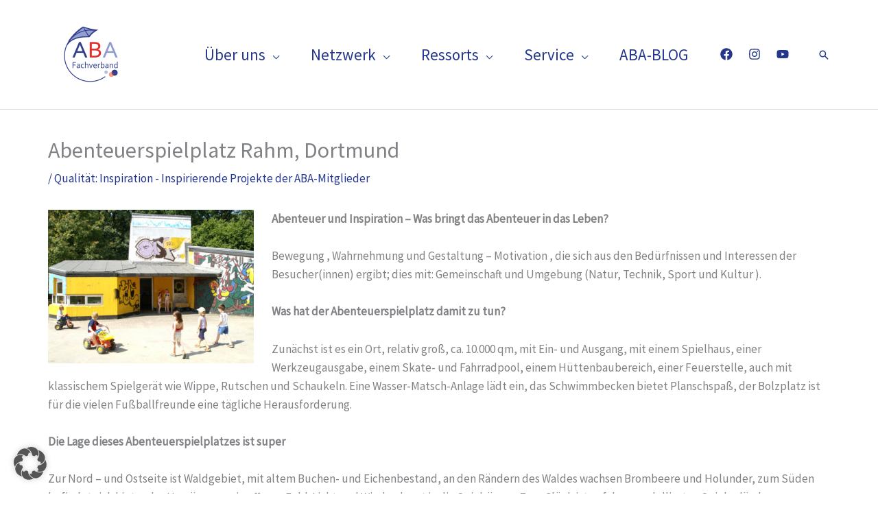

--- FILE ---
content_type: text/html; charset=UTF-8
request_url: https://aba-fachverband.info/abenteuerspielplatz-rahm-dortmund/
body_size: 28970
content:
<!DOCTYPE html>
<html lang="de">
<head>
<meta charset="UTF-8">
<meta name="viewport" content="width=device-width, initial-scale=1">
	<link rel="profile" href="https://gmpg.org/xfn/11"> 
	<title>Abenteuerspielplatz Rahm, Dortmund &#8211; ABA FACHVERBAND</title>
<link rel="preload" href="https://aba-fachverband.info/wp-content/astra-local-fonts/source-sans-pro/6xK3dSBYKcSV-LCoeQqfX1RYOo3qOK7l.woff2" as="font" type="font/woff2" crossorigin><meta name='robots' content='max-image-preview:large' />
<link rel='dns-prefetch' href='//www.googletagmanager.com' />
<link rel="alternate" type="application/rss+xml" title="ABA FACHVERBAND &raquo; Feed" href="https://aba-fachverband.info/feed/" />
<link rel="alternate" type="application/rss+xml" title="ABA FACHVERBAND &raquo; Kommentar-Feed" href="https://aba-fachverband.info/comments/feed/" />
<link rel="alternate" title="oEmbed (JSON)" type="application/json+oembed" href="https://aba-fachverband.info/wp-json/oembed/1.0/embed?url=https%3A%2F%2Faba-fachverband.info%2Fabenteuerspielplatz-rahm-dortmund%2F" />
<link rel="alternate" title="oEmbed (XML)" type="text/xml+oembed" href="https://aba-fachverband.info/wp-json/oembed/1.0/embed?url=https%3A%2F%2Faba-fachverband.info%2Fabenteuerspielplatz-rahm-dortmund%2F&#038;format=xml" />
<style id='wp-img-auto-sizes-contain-inline-css'>
img:is([sizes=auto i],[sizes^="auto," i]){contain-intrinsic-size:3000px 1500px}
/*# sourceURL=wp-img-auto-sizes-contain-inline-css */
</style>
<link rel='stylesheet' id='wp-block-library-css' href='https://aba-fachverband.info/wp-includes/css/dist/block-library/style.min.css?ver=6.9' media='all' />
<link rel='stylesheet' id='astra-theme-css-css' href='https://aba-fachverband.info/wp-content/themes/astra/assets/css/minified/frontend.min.css?ver=4.12.0' media='all' />
<link rel='stylesheet' id='astra-google-fonts-css' href='https://aba-fachverband.info/wp-content/astra-local-fonts/astra-local-fonts.css?ver=4.12.0' media='all' />
<link rel='stylesheet' id='astra-theme-dynamic-css' href='https://aba-fachverband.info/wp-content/uploads/astra/astra-theme-dynamic-css-post-1987.css?ver=1769462389' media='all' />
<style id='wp-emoji-styles-inline-css'>

	img.wp-smiley, img.emoji {
		display: inline !important;
		border: none !important;
		box-shadow: none !important;
		height: 1em !important;
		width: 1em !important;
		margin: 0 0.07em !important;
		vertical-align: -0.1em !important;
		background: none !important;
		padding: 0 !important;
	}
/*# sourceURL=wp-emoji-styles-inline-css */
</style>
<style id='filebird-block-filebird-gallery-style-inline-css'>
ul.filebird-block-filebird-gallery{margin:auto!important;padding:0!important;width:100%}ul.filebird-block-filebird-gallery.layout-grid{display:grid;grid-gap:20px;align-items:stretch;grid-template-columns:repeat(var(--columns),1fr);justify-items:stretch}ul.filebird-block-filebird-gallery.layout-grid li img{border:1px solid #ccc;box-shadow:2px 2px 6px 0 rgba(0,0,0,.3);height:100%;max-width:100%;-o-object-fit:cover;object-fit:cover;width:100%}ul.filebird-block-filebird-gallery.layout-masonry{-moz-column-count:var(--columns);-moz-column-gap:var(--space);column-gap:var(--space);-moz-column-width:var(--min-width);columns:var(--min-width) var(--columns);display:block;overflow:auto}ul.filebird-block-filebird-gallery.layout-masonry li{margin-bottom:var(--space)}ul.filebird-block-filebird-gallery li{list-style:none}ul.filebird-block-filebird-gallery li figure{height:100%;margin:0;padding:0;position:relative;width:100%}ul.filebird-block-filebird-gallery li figure figcaption{background:linear-gradient(0deg,rgba(0,0,0,.7),rgba(0,0,0,.3) 70%,transparent);bottom:0;box-sizing:border-box;color:#fff;font-size:.8em;margin:0;max-height:100%;overflow:auto;padding:3em .77em .7em;position:absolute;text-align:center;width:100%;z-index:2}ul.filebird-block-filebird-gallery li figure figcaption a{color:inherit}

/*# sourceURL=https://aba-fachverband.info/wp-content/plugins/filebird/blocks/filebird-gallery/build/style-index.css */
</style>
<style id='global-styles-inline-css'>
:root{--wp--preset--aspect-ratio--square: 1;--wp--preset--aspect-ratio--4-3: 4/3;--wp--preset--aspect-ratio--3-4: 3/4;--wp--preset--aspect-ratio--3-2: 3/2;--wp--preset--aspect-ratio--2-3: 2/3;--wp--preset--aspect-ratio--16-9: 16/9;--wp--preset--aspect-ratio--9-16: 9/16;--wp--preset--color--black: #000000;--wp--preset--color--cyan-bluish-gray: #abb8c3;--wp--preset--color--white: #ffffff;--wp--preset--color--pale-pink: #f78da7;--wp--preset--color--vivid-red: #cf2e2e;--wp--preset--color--luminous-vivid-orange: #ff6900;--wp--preset--color--luminous-vivid-amber: #fcb900;--wp--preset--color--light-green-cyan: #7bdcb5;--wp--preset--color--vivid-green-cyan: #00d084;--wp--preset--color--pale-cyan-blue: #8ed1fc;--wp--preset--color--vivid-cyan-blue: #0693e3;--wp--preset--color--vivid-purple: #9b51e0;--wp--preset--color--ast-global-color-0: var(--ast-global-color-0);--wp--preset--color--ast-global-color-1: var(--ast-global-color-1);--wp--preset--color--ast-global-color-2: var(--ast-global-color-2);--wp--preset--color--ast-global-color-3: var(--ast-global-color-3);--wp--preset--color--ast-global-color-4: var(--ast-global-color-4);--wp--preset--color--ast-global-color-5: var(--ast-global-color-5);--wp--preset--color--ast-global-color-6: var(--ast-global-color-6);--wp--preset--color--ast-global-color-7: var(--ast-global-color-7);--wp--preset--color--ast-global-color-8: var(--ast-global-color-8);--wp--preset--gradient--vivid-cyan-blue-to-vivid-purple: linear-gradient(135deg,rgb(6,147,227) 0%,rgb(155,81,224) 100%);--wp--preset--gradient--light-green-cyan-to-vivid-green-cyan: linear-gradient(135deg,rgb(122,220,180) 0%,rgb(0,208,130) 100%);--wp--preset--gradient--luminous-vivid-amber-to-luminous-vivid-orange: linear-gradient(135deg,rgb(252,185,0) 0%,rgb(255,105,0) 100%);--wp--preset--gradient--luminous-vivid-orange-to-vivid-red: linear-gradient(135deg,rgb(255,105,0) 0%,rgb(207,46,46) 100%);--wp--preset--gradient--very-light-gray-to-cyan-bluish-gray: linear-gradient(135deg,rgb(238,238,238) 0%,rgb(169,184,195) 100%);--wp--preset--gradient--cool-to-warm-spectrum: linear-gradient(135deg,rgb(74,234,220) 0%,rgb(151,120,209) 20%,rgb(207,42,186) 40%,rgb(238,44,130) 60%,rgb(251,105,98) 80%,rgb(254,248,76) 100%);--wp--preset--gradient--blush-light-purple: linear-gradient(135deg,rgb(255,206,236) 0%,rgb(152,150,240) 100%);--wp--preset--gradient--blush-bordeaux: linear-gradient(135deg,rgb(254,205,165) 0%,rgb(254,45,45) 50%,rgb(107,0,62) 100%);--wp--preset--gradient--luminous-dusk: linear-gradient(135deg,rgb(255,203,112) 0%,rgb(199,81,192) 50%,rgb(65,88,208) 100%);--wp--preset--gradient--pale-ocean: linear-gradient(135deg,rgb(255,245,203) 0%,rgb(182,227,212) 50%,rgb(51,167,181) 100%);--wp--preset--gradient--electric-grass: linear-gradient(135deg,rgb(202,248,128) 0%,rgb(113,206,126) 100%);--wp--preset--gradient--midnight: linear-gradient(135deg,rgb(2,3,129) 0%,rgb(40,116,252) 100%);--wp--preset--font-size--small: 13px;--wp--preset--font-size--medium: 20px;--wp--preset--font-size--large: 36px;--wp--preset--font-size--x-large: 42px;--wp--preset--spacing--20: 0.44rem;--wp--preset--spacing--30: 0.67rem;--wp--preset--spacing--40: 1rem;--wp--preset--spacing--50: 1.5rem;--wp--preset--spacing--60: 2.25rem;--wp--preset--spacing--70: 3.38rem;--wp--preset--spacing--80: 5.06rem;--wp--preset--shadow--natural: 6px 6px 9px rgba(0, 0, 0, 0.2);--wp--preset--shadow--deep: 12px 12px 50px rgba(0, 0, 0, 0.4);--wp--preset--shadow--sharp: 6px 6px 0px rgba(0, 0, 0, 0.2);--wp--preset--shadow--outlined: 6px 6px 0px -3px rgb(255, 255, 255), 6px 6px rgb(0, 0, 0);--wp--preset--shadow--crisp: 6px 6px 0px rgb(0, 0, 0);}:root { --wp--style--global--content-size: var(--wp--custom--ast-content-width-size);--wp--style--global--wide-size: var(--wp--custom--ast-wide-width-size); }:where(body) { margin: 0; }.wp-site-blocks > .alignleft { float: left; margin-right: 2em; }.wp-site-blocks > .alignright { float: right; margin-left: 2em; }.wp-site-blocks > .aligncenter { justify-content: center; margin-left: auto; margin-right: auto; }:where(.wp-site-blocks) > * { margin-block-start: 24px; margin-block-end: 0; }:where(.wp-site-blocks) > :first-child { margin-block-start: 0; }:where(.wp-site-blocks) > :last-child { margin-block-end: 0; }:root { --wp--style--block-gap: 24px; }:root :where(.is-layout-flow) > :first-child{margin-block-start: 0;}:root :where(.is-layout-flow) > :last-child{margin-block-end: 0;}:root :where(.is-layout-flow) > *{margin-block-start: 24px;margin-block-end: 0;}:root :where(.is-layout-constrained) > :first-child{margin-block-start: 0;}:root :where(.is-layout-constrained) > :last-child{margin-block-end: 0;}:root :where(.is-layout-constrained) > *{margin-block-start: 24px;margin-block-end: 0;}:root :where(.is-layout-flex){gap: 24px;}:root :where(.is-layout-grid){gap: 24px;}.is-layout-flow > .alignleft{float: left;margin-inline-start: 0;margin-inline-end: 2em;}.is-layout-flow > .alignright{float: right;margin-inline-start: 2em;margin-inline-end: 0;}.is-layout-flow > .aligncenter{margin-left: auto !important;margin-right: auto !important;}.is-layout-constrained > .alignleft{float: left;margin-inline-start: 0;margin-inline-end: 2em;}.is-layout-constrained > .alignright{float: right;margin-inline-start: 2em;margin-inline-end: 0;}.is-layout-constrained > .aligncenter{margin-left: auto !important;margin-right: auto !important;}.is-layout-constrained > :where(:not(.alignleft):not(.alignright):not(.alignfull)){max-width: var(--wp--style--global--content-size);margin-left: auto !important;margin-right: auto !important;}.is-layout-constrained > .alignwide{max-width: var(--wp--style--global--wide-size);}body .is-layout-flex{display: flex;}.is-layout-flex{flex-wrap: wrap;align-items: center;}.is-layout-flex > :is(*, div){margin: 0;}body .is-layout-grid{display: grid;}.is-layout-grid > :is(*, div){margin: 0;}body{padding-top: 0px;padding-right: 0px;padding-bottom: 0px;padding-left: 0px;}a:where(:not(.wp-element-button)){text-decoration: none;}:root :where(.wp-element-button, .wp-block-button__link){background-color: #32373c;border-width: 0;color: #fff;font-family: inherit;font-size: inherit;font-style: inherit;font-weight: inherit;letter-spacing: inherit;line-height: inherit;padding-top: calc(0.667em + 2px);padding-right: calc(1.333em + 2px);padding-bottom: calc(0.667em + 2px);padding-left: calc(1.333em + 2px);text-decoration: none;text-transform: inherit;}.has-black-color{color: var(--wp--preset--color--black) !important;}.has-cyan-bluish-gray-color{color: var(--wp--preset--color--cyan-bluish-gray) !important;}.has-white-color{color: var(--wp--preset--color--white) !important;}.has-pale-pink-color{color: var(--wp--preset--color--pale-pink) !important;}.has-vivid-red-color{color: var(--wp--preset--color--vivid-red) !important;}.has-luminous-vivid-orange-color{color: var(--wp--preset--color--luminous-vivid-orange) !important;}.has-luminous-vivid-amber-color{color: var(--wp--preset--color--luminous-vivid-amber) !important;}.has-light-green-cyan-color{color: var(--wp--preset--color--light-green-cyan) !important;}.has-vivid-green-cyan-color{color: var(--wp--preset--color--vivid-green-cyan) !important;}.has-pale-cyan-blue-color{color: var(--wp--preset--color--pale-cyan-blue) !important;}.has-vivid-cyan-blue-color{color: var(--wp--preset--color--vivid-cyan-blue) !important;}.has-vivid-purple-color{color: var(--wp--preset--color--vivid-purple) !important;}.has-ast-global-color-0-color{color: var(--wp--preset--color--ast-global-color-0) !important;}.has-ast-global-color-1-color{color: var(--wp--preset--color--ast-global-color-1) !important;}.has-ast-global-color-2-color{color: var(--wp--preset--color--ast-global-color-2) !important;}.has-ast-global-color-3-color{color: var(--wp--preset--color--ast-global-color-3) !important;}.has-ast-global-color-4-color{color: var(--wp--preset--color--ast-global-color-4) !important;}.has-ast-global-color-5-color{color: var(--wp--preset--color--ast-global-color-5) !important;}.has-ast-global-color-6-color{color: var(--wp--preset--color--ast-global-color-6) !important;}.has-ast-global-color-7-color{color: var(--wp--preset--color--ast-global-color-7) !important;}.has-ast-global-color-8-color{color: var(--wp--preset--color--ast-global-color-8) !important;}.has-black-background-color{background-color: var(--wp--preset--color--black) !important;}.has-cyan-bluish-gray-background-color{background-color: var(--wp--preset--color--cyan-bluish-gray) !important;}.has-white-background-color{background-color: var(--wp--preset--color--white) !important;}.has-pale-pink-background-color{background-color: var(--wp--preset--color--pale-pink) !important;}.has-vivid-red-background-color{background-color: var(--wp--preset--color--vivid-red) !important;}.has-luminous-vivid-orange-background-color{background-color: var(--wp--preset--color--luminous-vivid-orange) !important;}.has-luminous-vivid-amber-background-color{background-color: var(--wp--preset--color--luminous-vivid-amber) !important;}.has-light-green-cyan-background-color{background-color: var(--wp--preset--color--light-green-cyan) !important;}.has-vivid-green-cyan-background-color{background-color: var(--wp--preset--color--vivid-green-cyan) !important;}.has-pale-cyan-blue-background-color{background-color: var(--wp--preset--color--pale-cyan-blue) !important;}.has-vivid-cyan-blue-background-color{background-color: var(--wp--preset--color--vivid-cyan-blue) !important;}.has-vivid-purple-background-color{background-color: var(--wp--preset--color--vivid-purple) !important;}.has-ast-global-color-0-background-color{background-color: var(--wp--preset--color--ast-global-color-0) !important;}.has-ast-global-color-1-background-color{background-color: var(--wp--preset--color--ast-global-color-1) !important;}.has-ast-global-color-2-background-color{background-color: var(--wp--preset--color--ast-global-color-2) !important;}.has-ast-global-color-3-background-color{background-color: var(--wp--preset--color--ast-global-color-3) !important;}.has-ast-global-color-4-background-color{background-color: var(--wp--preset--color--ast-global-color-4) !important;}.has-ast-global-color-5-background-color{background-color: var(--wp--preset--color--ast-global-color-5) !important;}.has-ast-global-color-6-background-color{background-color: var(--wp--preset--color--ast-global-color-6) !important;}.has-ast-global-color-7-background-color{background-color: var(--wp--preset--color--ast-global-color-7) !important;}.has-ast-global-color-8-background-color{background-color: var(--wp--preset--color--ast-global-color-8) !important;}.has-black-border-color{border-color: var(--wp--preset--color--black) !important;}.has-cyan-bluish-gray-border-color{border-color: var(--wp--preset--color--cyan-bluish-gray) !important;}.has-white-border-color{border-color: var(--wp--preset--color--white) !important;}.has-pale-pink-border-color{border-color: var(--wp--preset--color--pale-pink) !important;}.has-vivid-red-border-color{border-color: var(--wp--preset--color--vivid-red) !important;}.has-luminous-vivid-orange-border-color{border-color: var(--wp--preset--color--luminous-vivid-orange) !important;}.has-luminous-vivid-amber-border-color{border-color: var(--wp--preset--color--luminous-vivid-amber) !important;}.has-light-green-cyan-border-color{border-color: var(--wp--preset--color--light-green-cyan) !important;}.has-vivid-green-cyan-border-color{border-color: var(--wp--preset--color--vivid-green-cyan) !important;}.has-pale-cyan-blue-border-color{border-color: var(--wp--preset--color--pale-cyan-blue) !important;}.has-vivid-cyan-blue-border-color{border-color: var(--wp--preset--color--vivid-cyan-blue) !important;}.has-vivid-purple-border-color{border-color: var(--wp--preset--color--vivid-purple) !important;}.has-ast-global-color-0-border-color{border-color: var(--wp--preset--color--ast-global-color-0) !important;}.has-ast-global-color-1-border-color{border-color: var(--wp--preset--color--ast-global-color-1) !important;}.has-ast-global-color-2-border-color{border-color: var(--wp--preset--color--ast-global-color-2) !important;}.has-ast-global-color-3-border-color{border-color: var(--wp--preset--color--ast-global-color-3) !important;}.has-ast-global-color-4-border-color{border-color: var(--wp--preset--color--ast-global-color-4) !important;}.has-ast-global-color-5-border-color{border-color: var(--wp--preset--color--ast-global-color-5) !important;}.has-ast-global-color-6-border-color{border-color: var(--wp--preset--color--ast-global-color-6) !important;}.has-ast-global-color-7-border-color{border-color: var(--wp--preset--color--ast-global-color-7) !important;}.has-ast-global-color-8-border-color{border-color: var(--wp--preset--color--ast-global-color-8) !important;}.has-vivid-cyan-blue-to-vivid-purple-gradient-background{background: var(--wp--preset--gradient--vivid-cyan-blue-to-vivid-purple) !important;}.has-light-green-cyan-to-vivid-green-cyan-gradient-background{background: var(--wp--preset--gradient--light-green-cyan-to-vivid-green-cyan) !important;}.has-luminous-vivid-amber-to-luminous-vivid-orange-gradient-background{background: var(--wp--preset--gradient--luminous-vivid-amber-to-luminous-vivid-orange) !important;}.has-luminous-vivid-orange-to-vivid-red-gradient-background{background: var(--wp--preset--gradient--luminous-vivid-orange-to-vivid-red) !important;}.has-very-light-gray-to-cyan-bluish-gray-gradient-background{background: var(--wp--preset--gradient--very-light-gray-to-cyan-bluish-gray) !important;}.has-cool-to-warm-spectrum-gradient-background{background: var(--wp--preset--gradient--cool-to-warm-spectrum) !important;}.has-blush-light-purple-gradient-background{background: var(--wp--preset--gradient--blush-light-purple) !important;}.has-blush-bordeaux-gradient-background{background: var(--wp--preset--gradient--blush-bordeaux) !important;}.has-luminous-dusk-gradient-background{background: var(--wp--preset--gradient--luminous-dusk) !important;}.has-pale-ocean-gradient-background{background: var(--wp--preset--gradient--pale-ocean) !important;}.has-electric-grass-gradient-background{background: var(--wp--preset--gradient--electric-grass) !important;}.has-midnight-gradient-background{background: var(--wp--preset--gradient--midnight) !important;}.has-small-font-size{font-size: var(--wp--preset--font-size--small) !important;}.has-medium-font-size{font-size: var(--wp--preset--font-size--medium) !important;}.has-large-font-size{font-size: var(--wp--preset--font-size--large) !important;}.has-x-large-font-size{font-size: var(--wp--preset--font-size--x-large) !important;}
:root :where(.wp-block-pullquote){font-size: 1.5em;line-height: 1.6;}
/*# sourceURL=global-styles-inline-css */
</style>
<link rel='stylesheet' id='inf-font-awesome-css' href='https://aba-fachverband.info/wp-content/plugins/blog-designer-pack/assets/css/font-awesome.min.css?ver=4.0.8' media='all' />
<link rel='stylesheet' id='owl-carousel-css' href='https://aba-fachverband.info/wp-content/plugins/blog-designer-pack/assets/css/owl.carousel.min.css?ver=4.0.8' media='all' />
<link rel='stylesheet' id='bdpp-public-style-css' href='https://aba-fachverband.info/wp-content/plugins/blog-designer-pack/assets/css/bdpp-public.min.css?ver=4.0.8' media='all' />
<link rel='stylesheet' id='wpa-css-css' href='https://aba-fachverband.info/wp-content/plugins/honeypot/includes/css/wpa.css?ver=2.3.04' media='all' />
<link rel='stylesheet' id='wonderplugin-slider-css-css' href='https://aba-fachverband.info/wp-content/plugins/wonderplugin-slider-lite/engine/wonderpluginsliderengine.css?ver=14.5' media='all' />
<link rel='stylesheet' id='astra-addon-css-css' href='https://aba-fachverband.info/wp-content/uploads/astra-addon/astra-addon-69735ec9c64a15-73111546.css?ver=4.12.0' media='all' />
<style id='astra-addon-css-inline-css'>
 .astra-advanced-hook-12858 { padding-top: 10px;padding-bottom: 10px;}
/*# sourceURL=astra-addon-css-inline-css */
</style>
<link rel='stylesheet' id='astra-addon-dynamic-css' href='https://aba-fachverband.info/wp-content/uploads/astra-addon/astra-addon-dynamic-css-post-1987.css?ver=1769462389' media='all' />
<link rel='stylesheet' id='elementor-frontend-css' href='https://aba-fachverband.info/wp-content/plugins/elementor/assets/css/frontend.min.css?ver=3.34.1' media='all' />
<link rel='stylesheet' id='elementor-post-12858-css' href='https://aba-fachverband.info/wp-content/uploads/elementor/css/post-12858.css?ver=1769165516' media='all' />
<link rel='stylesheet' id='borlabs-cookie-custom-css' href='https://aba-fachverband.info/wp-content/cache/borlabs-cookie/1/borlabs-cookie-1-de.css?ver=3.3.23-49' media='all' />
<link rel='stylesheet' id='astra_aba-theme-css-css' href='https://aba-fachverband.info/wp-content/themes/astra_aba/style.css?ver=1.0.0' media='all' />
<link rel='stylesheet' id='upk-site-css' href='https://aba-fachverband.info/wp-content/plugins/ultimate-post-kit/assets/css/upk-site.css?ver=4.0.21' media='all' />
<script src="https://aba-fachverband.info/wp-content/themes/astra/assets/js/minified/flexibility.min.js?ver=4.12.0" id="astra-flexibility-js"></script>
<script id="astra-flexibility-js-after">
typeof flexibility !== "undefined" && flexibility(document.documentElement);
//# sourceURL=astra-flexibility-js-after
</script>
<script src="https://aba-fachverband.info/wp-includes/js/jquery/jquery.min.js?ver=3.7.1" id="jquery-core-js"></script>
<script src="https://aba-fachverband.info/wp-includes/js/jquery/jquery-migrate.min.js?ver=3.4.1" id="jquery-migrate-js"></script>
<script src="https://aba-fachverband.info/wp-content/plugins/wonderplugin-slider-lite/engine/wonderpluginsliderskins.js?ver=14.5" id="wonderplugin-slider-skins-script-js"></script>
<script src="https://aba-fachverband.info/wp-content/plugins/wonderplugin-slider-lite/engine/wonderpluginslider.js?ver=14.5" id="wonderplugin-slider-script-js"></script>
<script data-no-optimize="1" data-no-minify="1" data-cfasync="false" src="https://aba-fachverband.info/wp-content/cache/borlabs-cookie/1/borlabs-cookie-config-de.json.js?ver=3.3.23-66" id="borlabs-cookie-config-js"></script>
<script data-no-optimize="1" data-no-minify="1" data-cfasync="false" src="https://aba-fachverband.info/wp-content/plugins/borlabs-cookie/assets/javascript/borlabs-cookie-prioritize.min.js?ver=3.3.23" id="borlabs-cookie-prioritize-js"></script>
<script data-borlabs-cookie-script-blocker-handle="google_gtagjs" data-borlabs-cookie-script-blocker-id="site-kit-analytics" type='text/template' data-borlabs-cookie-script-blocker-src="https://www.googletagmanager.com/gtag/js?id=GT-WP4TWR7" id="google_gtagjs-js"></script><script data-borlabs-cookie-script-blocker-handle="google_gtagjs" data-borlabs-cookie-script-blocker-id="site-kit-analytics" type='text/template' id="google_gtagjs-js-after">
window.dataLayer = window.dataLayer || [];function gtag(){dataLayer.push(arguments);}
gtag("set","linker",{"domains":["aba-fachverband.info"]});
gtag("js", new Date());
gtag("set", "developer_id.dZTNiMT", true);
gtag("config", "GT-WP4TWR7");
//# sourceURL=google_gtagjs-js-after
</script><link rel="EditURI" type="application/rsd+xml" title="RSD" href="https://aba-fachverband.info/xmlrpc.php?rsd" />
<meta name="generator" content="WordPress 6.9" />
<link rel="canonical" href="https://aba-fachverband.info/abenteuerspielplatz-rahm-dortmund/" />
<link rel='shortlink' href='https://aba-fachverband.info/?p=1987' />
<meta name="generator" content="Site Kit by Google 1.168.0" />
<!-- Google Tag Manager -->
<script data-borlabs-cookie-script-blocker-id='google-tag-manager' type='text/template'>(function(w,d,s,l,i){w[l]=w[l]||[];w[l].push({'gtm.start':
new Date().getTime(),event:'gtm.js'});var f=d.getElementsByTagName(s)[0],
j=d.createElement(s),dl=l!='dataLayer'?'&l='+l:'';j.async=true;j.src=
'https://www.googletagmanager.com/gtm.js?id='+i+dl;f.parentNode.insertBefore(j,f);
})(window,document,'script','dataLayer','GTM-M3J3WQTD');</script>
<!-- End Google Tag Manager --><!-- Google tag (gtag.js) -->
<script data-borlabs-cookie-script-blocker-id='google-analytics-four' type='text/template' data-borlabs-cookie-script-blocker-src="https://www.googletagmanager.com/gtag/js?id=G-ETMDKFSDYS">
</script>
<script>
  window.dataLayer = window.dataLayer || [];
  function gtag(){dataLayer.push(arguments);}
  gtag('js', new Date());

  gtag('config', 'G-ETMDKFSDYS');
</script>
<script>document.documentElement.className += " js";</script>

<!-- Durch Site Kit hinzugefügte Google AdSense Metatags -->
<meta name="google-adsense-platform-account" content="ca-host-pub-2644536267352236">
<meta name="google-adsense-platform-domain" content="sitekit.withgoogle.com">
<!-- Beende durch Site Kit hinzugefügte Google AdSense Metatags -->
<meta name="generator" content="Elementor 3.34.1; features: additional_custom_breakpoints; settings: css_print_method-external, google_font-disabled, font_display-block">
<script data-borlabs-cookie-script-blocker-ignore>
window.dataLayer = window.dataLayer || [];
if (typeof gtag !== 'function') { function gtag(){dataLayer.push(arguments);} }
if('0' === '1' || '1' === '1') {
	gtag('consent', 'default', {
		'ad_storage': 'denied',
		'ad_user_data': 'denied',
		'ad_personalization': 'denied',
		'analytics_storage': 'denied',
		'functionality_storage': 'denied',
		'personalization_storage': 'denied',
		'security_storage': 'denied',
		'wait_for_update': 500,
    });
}
if('0' === '1') {
    gtag("js", new Date());
    gtag("config", "G-ETMDKFSDYS", { "anonymize_ip": true });

    (function (w, d, s, i) {
    var f = d.getElementsByTagName(s)[0],
        j = d.createElement(s);
    j.async = true;
    j.src =
        "https://www.googletagmanager.com/gtag/js?id=" + i;
    f.parentNode.insertBefore(j, f);
    })(window, document, "script", "G-ETMDKFSDYS");
}
</script><script data-no-optimize="1" data-no-minify="1" data-cfasync="false" data-borlabs-cookie-script-blocker-ignore>
	window.dataLayer = window.dataLayer || [];
	if (typeof gtag !== 'function') { function gtag(){dataLayer.push(arguments);} }
	if ('1' === '1') {
		gtag('consent', 'default', {
			'ad_storage': 'denied',
			'ad_user_data': 'denied',
			'ad_personalization': 'denied',
			'analytics_storage': 'denied',
			'functionality_storage': 'denied',
			'personalization_storage': 'denied',
			'security_storage': 'denied',
			'wait_for_update': 500,
		});
		gtag('set', 'ads_data_redaction', true);
	}
	
	if('0' === '1') {
		var url = new URL(window.location.href);
				
		if ((url.searchParams.has('gtm_debug') && url.searchParams.get('gtm_debug') !== '') || document.cookie.indexOf('__TAG_ASSISTANT=') !== -1 || document.documentElement.hasAttribute('data-tag-assistant-present')) {
			(function(w,d,s,l,i){w[l]=w[l]||[];w[l].push({"gtm.start":
new Date().getTime(),event:"gtm.js"});var f=d.getElementsByTagName(s)[0],
j=d.createElement(s),dl=l!="dataLayer"?"&l="+l:"";j.async=true;j.src=
"https://www.googletagmanager.com/gtm.js?id="+i+dl;f.parentNode.insertBefore(j,f);
})(window,document,"script","dataLayer","GTM-M3J3WQTD");
		} else {
			(function(w,d,s,l,i){w[l]=w[l]||[];w[l].push({"gtm.start":
new Date().getTime(),event:"gtm.js"});var f=d.getElementsByTagName(s)[0],
j=d.createElement(s),dl=l!="dataLayer"?"&l="+l:"";j.async=true;j.src=
"https://aba-fachverband.info/wp-content/uploads/borlabs-cookie/"+i+'.js';f.parentNode.insertBefore(j,f);
})(window,document,"script","dataLayer","GTM-M3J3WQTD");
		}
  	}
  	
	(function () {
		var serviceGroupActive = function (serviceGroup) {
			if (typeof(BorlabsCookie.ServiceGroups.serviceGroups[serviceGroup]) === 'undefined') {
				return false;
			}

			if (typeof(BorlabsCookie.Cookie.getPluginCookie().consents[serviceGroup]) === 'undefined') {
				return false;
			}
			var consents = BorlabsCookie.Cookie.getPluginCookie().consents[serviceGroup];
			for (var service of BorlabsCookie.ServiceGroups.serviceGroups[serviceGroup].serviceIds) {
				if (!consents.includes(service)) {
					return false;
				}
			}
			return true;
		}
		var borlabsCookieConsentChangeHandler = function () {
			window.dataLayer = window.dataLayer || [];
			if (typeof gtag !== 'function') { function gtag(){dataLayer.push(arguments);} }
			
			if ('1' === '1') {
				gtag('consent', 'update', {
					'ad_storage': serviceGroupActive('marketing') === true ? 'granted' : 'denied',
					'ad_user_data': serviceGroupActive('marketing') === true ? 'granted' : 'denied',
					'ad_personalization': serviceGroupActive('marketing') === true ? 'granted' : 'denied',
					'analytics_storage': serviceGroupActive('statistics') === true ? 'granted' : 'denied',
					'functionality_storage': serviceGroupActive('statistics') === true ? 'granted' : 'denied',
					'personalization_storage': serviceGroupActive('marketing') === true ? 'granted' : 'denied',
					'security_storage': serviceGroupActive('statistics') === true ? 'granted' : 'denied',
				});
			}
			
			var consents = BorlabsCookie.Cookie.getPluginCookie().consents;
			for (var serviceGroup in consents) {
				for (var service of consents[serviceGroup]) {
					if (!window.BorlabsCookieGtmPackageSentEvents.includes(service) && service !== 'borlabs-cookie') {
						window.dataLayer.push({
							event: 'borlabs-cookie-opt-in-'+service,
						});
						window.BorlabsCookieGtmPackageSentEvents.push(service);
					}
				}
			}
		};
		window.BorlabsCookieGtmPackageSentEvents = [];
		document.addEventListener('borlabs-cookie-consent-saved', borlabsCookieConsentChangeHandler);
		document.addEventListener('borlabs-cookie-handle-unblock', borlabsCookieConsentChangeHandler);
	})();
</script>			<style>
				.e-con.e-parent:nth-of-type(n+4):not(.e-lazyloaded):not(.e-no-lazyload),
				.e-con.e-parent:nth-of-type(n+4):not(.e-lazyloaded):not(.e-no-lazyload) * {
					background-image: none !important;
				}
				@media screen and (max-height: 1024px) {
					.e-con.e-parent:nth-of-type(n+3):not(.e-lazyloaded):not(.e-no-lazyload),
					.e-con.e-parent:nth-of-type(n+3):not(.e-lazyloaded):not(.e-no-lazyload) * {
						background-image: none !important;
					}
				}
				@media screen and (max-height: 640px) {
					.e-con.e-parent:nth-of-type(n+2):not(.e-lazyloaded):not(.e-no-lazyload),
					.e-con.e-parent:nth-of-type(n+2):not(.e-lazyloaded):not(.e-no-lazyload) * {
						background-image: none !important;
					}
				}
			</style>
			<link rel="icon" href="https://aba-fachverband.info/wp-content/uploads/cropped-ABA_Logo_Rand_HG_weiss_rund1-32x32.png" sizes="32x32" />
<link rel="icon" href="https://aba-fachverband.info/wp-content/uploads/cropped-ABA_Logo_Rand_HG_weiss_rund1-192x192.png" sizes="192x192" />
<link rel="apple-touch-icon" href="https://aba-fachverband.info/wp-content/uploads/cropped-ABA_Logo_Rand_HG_weiss_rund1-180x180.png" />
<meta name="msapplication-TileImage" content="https://aba-fachverband.info/wp-content/uploads/cropped-ABA_Logo_Rand_HG_weiss_rund1-270x270.png" />
		<style id="wp-custom-css">
			.post-author, .author-meta, .byline {
    display: none;
}
		</style>
		</head>

<body itemtype='https://schema.org/Blog' itemscope='itemscope' class="wp-singular post-template-default single single-post postid-1987 single-format-standard wp-custom-logo wp-embed-responsive wp-theme-astra wp-child-theme-astra_aba ast-desktop ast-plain-container ast-no-sidebar astra-4.12.0 group-blog ast-blog-single-style-1 ast-single-post ast-mobile-inherit-site-logo ast-inherit-site-logo-transparent ast-hfb-header ast-full-width-layout ast-sticky-main-shrink ast-sticky-header-shrink ast-inherit-site-logo-sticky ast-primary-sticky-enabled ast-normal-title-enabled elementor-default elementor-kit-12703 astra-addon-4.12.0">
<!-- Google Tag Manager (noscript) -->
<noscript><iframe src="https://www.googletagmanager.com/ns.html?id=GTM-M3J3WQTD"
height="0" width="0" style="display:none;visibility:hidden"></iframe></noscript>
<!-- End Google Tag Manager (noscript) -->
<a
	class="skip-link screen-reader-text"
	href="#content">
		Zum Inhalt springen</a>

<div
class="hfeed site" id="page">
			<header
		class="site-header ast-primary-submenu-animation-fade header-main-layout-1 ast-primary-menu-enabled ast-builder-menu-toggle-icon ast-mobile-header-stack" id="masthead" itemtype="https://schema.org/WPHeader" itemscope="itemscope" itemid="#masthead"		>
			<div id="ast-desktop-header" data-toggle-type="dropdown">
		<div class="ast-main-header-wrap main-header-bar-wrap ">
		<div class="ast-primary-header-bar ast-primary-header main-header-bar site-header-focus-item" data-section="section-primary-header-builder">
						<div class="site-primary-header-wrap ast-builder-grid-row-container site-header-focus-item ast-container" data-section="section-primary-header-builder">
				<div class="ast-builder-grid-row ast-builder-grid-row-has-sides ast-grid-center-col-layout">
											<div class="site-header-primary-section-left site-header-section ast-flex site-header-section-left">
									<div class="ast-builder-layout-element ast-flex site-header-focus-item" data-section="title_tagline">
							<div
				class="site-branding ast-site-identity" itemtype="https://schema.org/Organization" itemscope="itemscope"				>
					<span class="site-logo-img"><a href="https://aba-fachverband.info/" class="custom-logo-link" rel="home"><img width="125" height="125" src="https://aba-fachverband.info/wp-content/uploads/Zum-Download1-125x125.png" class="custom-logo" alt="ABA FACHVERBAND" decoding="async" srcset="https://aba-fachverband.info/wp-content/uploads/Zum-Download1-125x125.png 125w, https://aba-fachverband.info/wp-content/uploads/Zum-Download1-300x300.png 300w, https://aba-fachverband.info/wp-content/uploads/Zum-Download1-1024x1024.png 1024w, https://aba-fachverband.info/wp-content/uploads/Zum-Download1-768x768.png 768w, https://aba-fachverband.info/wp-content/uploads/Zum-Download1-1536x1536.png 1536w, https://aba-fachverband.info/wp-content/uploads/Zum-Download1-1320x1320.png 1320w, https://aba-fachverband.info/wp-content/uploads/Zum-Download1.png 2000w" sizes="(max-width: 125px) 100vw, 125px" /></a></span>				</div>
			<!-- .site-branding -->
					</div>
												<div class="site-header-primary-section-left-center site-header-section ast-flex ast-grid-left-center-section">
																			</div>
															</div>
																		<div class="site-header-primary-section-center site-header-section ast-flex ast-grid-section-center">
										<div class="ast-builder-menu-1 ast-builder-menu ast-flex ast-builder-menu-1-focus-item ast-builder-layout-element site-header-focus-item" data-section="section-hb-menu-1">
			<div class="ast-main-header-bar-alignment"><div class="main-header-bar-navigation"><nav class="site-navigation ast-flex-grow-1 navigation-accessibility site-header-focus-item" id="primary-site-navigation-desktop" aria-label="Primäre Website-Navigation" itemtype="https://schema.org/SiteNavigationElement" itemscope="itemscope"><div class="main-navigation ast-inline-flex"><ul id="ast-hf-menu-1" class="main-header-menu ast-menu-shadow ast-nav-menu ast-flex  submenu-with-border astra-menu-animation-fade  ast-menu-hover-style-underline  stack-on-mobile ast-mega-menu-enabled"><li id="menu-item-1201" class="menu-item menu-item-type-post_type menu-item-object-page menu-item-has-children menu-item-1201"><a aria-expanded="false" title="Was wir tun" href="https://aba-fachverband.info/was-wir-tun/" class="menu-link"><span class="ast-icon icon-arrow"></span><span class="menu-text">Über uns</span><span role="application" class="dropdown-menu-toggle ast-header-navigation-arrow" tabindex="0" aria-expanded="false" aria-label="Menu Toggle"  ><span class="ast-icon icon-arrow"></span></span></a><button class="ast-menu-toggle" aria-expanded="false" aria-label="Menü umschalten"><span class="ast-icon icon-arrow"></span></button>
<ul class="sub-menu">
	<li id="menu-item-953" class="menu-item menu-item-type-post_type menu-item-object-page menu-item-953"><a href="https://aba-fachverband.info/was-wir-tun/" class="menu-link"><span class="ast-icon icon-arrow"></span><span class="menu-text">Was wir tun</span></a></li>	<li id="menu-item-952" class="menu-item menu-item-type-post_type menu-item-object-page menu-item-952"><a href="https://aba-fachverband.info/der-vorstand/" class="menu-link"><span class="ast-icon icon-arrow"></span><span class="menu-text">Der Vorstand</span></a></li>	<li id="menu-item-951" class="menu-item menu-item-type-post_type menu-item-object-page menu-item-951"><a href="https://aba-fachverband.info/die-mitarbeiterinnen-und-mitarbeiter/" class="menu-link"><span class="ast-icon icon-arrow"></span><span class="menu-text">Mitarbeiter*innen</span></a></li>	<li id="menu-item-1198" class="menu-item menu-item-type-taxonomy menu-item-object-category menu-item-1198"><a href="https://aba-fachverband.info/aba/positionen/" class="menu-link"><span class="ast-icon icon-arrow"></span><span class="menu-text">Positionen und Empfehlungen</span></a></li>	<li id="menu-item-1083" class="menu-item menu-item-type-taxonomy menu-item-object-category menu-item-1083"><a href="https://aba-fachverband.info/aba/aktuelle-aba-projekte/" class="menu-link"><span class="ast-icon icon-arrow"></span><span class="menu-text">Aktuelle ABA-Projekte</span></a></li>	<li id="menu-item-13614" class="menu-item menu-item-type-taxonomy menu-item-object-category menu-item-13614"><a href="https://aba-fachverband.info/aba/aba-blog/abgeschlossene-aba-projekte/" class="menu-link"><span class="ast-icon icon-arrow"></span><span class="menu-text">Abgeschlossene ABA-Projekte</span></a></li>	<li id="menu-item-1087" class="menu-item menu-item-type-post_type menu-item-object-page menu-item-1087"><a href="https://aba-fachverband.info/mitglied-werden/" class="menu-link"><span class="ast-icon icon-arrow"></span><span class="menu-text">Mitglied werden</span></a></li></ul>
</li><li id="menu-item-1202" class="menu-item menu-item-type-post_type menu-item-object-page menu-item-has-children menu-item-1202"><a aria-expanded="false" title="Der Sprecherrat" href="https://aba-fachverband.info/der-sprecherrat-2/" class="menu-link"><span class="ast-icon icon-arrow"></span><span class="menu-text">Netzwerk</span><span role="application" class="dropdown-menu-toggle ast-header-navigation-arrow" tabindex="0" aria-expanded="false" aria-label="Menu Toggle"  ><span class="ast-icon icon-arrow"></span></span></a><button class="ast-menu-toggle" aria-expanded="false" aria-label="Menü umschalten"><span class="ast-icon icon-arrow"></span></button>
<ul class="sub-menu">
	<li id="menu-item-949" class="menu-item menu-item-type-post_type menu-item-object-page menu-item-949"><a href="https://aba-fachverband.info/der-sprecherrat-2/" class="menu-link"><span class="ast-icon icon-arrow"></span><span class="menu-text">Der Sprecherrat</span></a></li>	<li id="menu-item-948" class="menu-item menu-item-type-post_type menu-item-object-page menu-item-948"><a href="https://aba-fachverband.info/der-fachbeirat-2/" class="menu-link"><span class="ast-icon icon-arrow"></span><span class="menu-text">Der Fachbeirat</span></a></li>	<li id="menu-item-947" class="menu-item menu-item-type-post_type menu-item-object-page menu-item-947"><a href="https://aba-fachverband.info/die-ehrenmitglieder/" class="menu-link"><span class="ast-icon icon-arrow"></span><span class="menu-text">Die Ehrenmitglieder</span></a></li>	<li id="menu-item-1071" class="menu-item menu-item-type-taxonomy menu-item-object-category current-post-ancestor current-menu-parent current-post-parent menu-item-1071"><a href="https://aba-fachverband.info/aba/inspirierende-projekte-der-aba-mitglieder/" class="menu-link"><span class="ast-icon icon-arrow"></span><span class="menu-text">Qualität: Inspiration</span></a></li>	<li id="menu-item-1092" class="menu-item menu-item-type-post_type menu-item-object-page menu-item-1092"><a href="https://aba-fachverband.info/mitgliedschaften-des-aba-fachverbandes/" class="menu-link"><span class="ast-icon icon-arrow"></span><span class="menu-text">Mitgliedschaften des ABA Fachverbandes</span></a></li></ul>
</li><li id="menu-item-1203" class="menu-item menu-item-type-post_type menu-item-object-page menu-item-has-children menu-item-1203"><a aria-expanded="false" title="Abenteuerspielplätze und Kinderbauernhöfe" href="https://aba-fachverband.info/abenteuerspielplaetze-und-kinderbauernhoefe/" class="menu-link"><span class="ast-icon icon-arrow"></span><span class="menu-text">Ressorts</span><span role="application" class="dropdown-menu-toggle ast-header-navigation-arrow" tabindex="0" aria-expanded="false" aria-label="Menu Toggle"  ><span class="ast-icon icon-arrow"></span></span></a><button class="ast-menu-toggle" aria-expanded="false" aria-label="Menü umschalten"><span class="ast-icon icon-arrow"></span></button>
<ul class="sub-menu">
	<li id="menu-item-12357" class="menu-item menu-item-type-post_type menu-item-object-page menu-item-12357"><a href="https://aba-fachverband.info/draussenkinder/" class="menu-link"><span class="ast-icon icon-arrow"></span><span class="menu-text">Draußenkinder</span></a></li>	<li id="menu-item-15206" class="menu-item menu-item-type-post_type menu-item-object-page menu-item-15206"><a href="https://aba-fachverband.info/ressorts/praevention-sexualisierter-gewalt-kinderschutz/" class="menu-link"><span class="ast-icon icon-arrow"></span><span class="menu-text">Prävention (sexualisierter) Gewalt &#8211; Kinderschutz</span></a></li>	<li id="menu-item-18258" class="menu-item menu-item-type-post_type menu-item-object-page menu-item-18258"><a href="https://aba-fachverband.info/neu-2026-spielmobile/" class="menu-link"><span class="ast-icon icon-arrow"></span><span class="menu-text">Spielmobile</span></a></li>	<li id="menu-item-18255" class="menu-item menu-item-type-post_type menu-item-object-page menu-item-18255"><a href="https://aba-fachverband.info/lag-spielmobile_nrw/" class="menu-link"><span class="ast-icon icon-arrow"></span><span class="menu-text">LAG Spielmobile NRW</span></a></li>	<li id="menu-item-985" class="menu-item menu-item-type-post_type menu-item-object-page menu-item-985"><a href="https://aba-fachverband.info/abenteuerspielplaetze-und-kinderbauernhoefe/" class="menu-link"><span class="ast-icon icon-arrow"></span><span class="menu-text">Abenteuerspielplätze und Jugendfarmen</span></a></li>	<li id="menu-item-988" class="menu-item menu-item-type-post_type menu-item-object-page menu-item-988"><a href="https://aba-fachverband.info/spielplatzpaten-2/" class="menu-link"><span class="ast-icon icon-arrow"></span><span class="menu-text">Spielplatzpat*innen</span></a></li>	<li id="menu-item-986" class="menu-item menu-item-type-post_type menu-item-object-page menu-item-986"><a href="https://aba-fachverband.info/kinder-jugend-und-stadtteilzentren/" class="menu-link"><span class="ast-icon icon-arrow"></span><span class="menu-text">Kinder-, Jugend- und Stadtteilzentren</span></a></li>	<li id="menu-item-1170" class="menu-item menu-item-type-post_type menu-item-object-page menu-item-1170"><a href="https://aba-fachverband.info/stadtplanung/" class="menu-link"><span class="ast-icon icon-arrow"></span><span class="menu-text">Stadt- und Raumplanung</span></a></li></ul>
</li><li id="menu-item-2437" class="menu-item menu-item-type-post_type menu-item-object-page menu-item-has-children menu-item-2437"><a aria-expanded="false" href="https://aba-fachverband.info/service/" class="menu-link"><span class="ast-icon icon-arrow"></span><span class="menu-text">Service</span><span role="application" class="dropdown-menu-toggle ast-header-navigation-arrow" tabindex="0" aria-expanded="false" aria-label="Menu Toggle"  ><span class="ast-icon icon-arrow"></span></span></a><button class="ast-menu-toggle" aria-expanded="false" aria-label="Menü umschalten"><span class="ast-icon icon-arrow"></span></button>
<ul class="sub-menu">
	<li id="menu-item-15495" class="menu-item menu-item-type-taxonomy menu-item-object-category menu-item-15495"><a href="https://aba-fachverband.info/aba/veranstaltungen/" class="menu-link"><span class="ast-icon icon-arrow"></span><span class="menu-text">Veranstaltungen</span></a></li>	<li id="menu-item-15514" class="menu-item menu-item-type-post_type menu-item-object-page menu-item-15514"><a href="https://aba-fachverband.info/beratung-und-fortbildung-zur-schutzkonzepterstellung/" class="menu-link"><span class="ast-icon icon-arrow"></span><span class="menu-text">Beratung und Fortbildung zur Schutzkonzepterstellung</span></a></li>	<li id="menu-item-16688" class="menu-item menu-item-type-post_type menu-item-object-page menu-item-16688"><a href="https://aba-fachverband.info/qualitaetsentwicklung/" class="menu-link"><span class="ast-icon icon-arrow"></span><span class="menu-text">Beratung für Qualitätsentwicklung</span></a></li>	<li id="menu-item-5283" class="menu-item menu-item-type-post_type menu-item-object-page menu-item-5283"><a href="https://aba-fachverband.info/bemil/" class="menu-link"><span class="ast-icon icon-arrow"></span><span class="menu-text">BEMIL – Das Bewegungs- und Ernährungsmobil</span></a></li>	<li id="menu-item-12293" class="menu-item menu-item-type-post_type menu-item-object-page menu-item-12293"><a href="https://aba-fachverband.info/okja/" class="menu-link"><span class="ast-icon icon-arrow"></span><span class="menu-text">Berufseinstieg</span></a></li>	<li id="menu-item-10268" class="menu-item menu-item-type-post_type menu-item-object-post menu-item-10268"><a href="https://aba-fachverband.info/nagel-redaktion-2/" class="menu-link"><span class="ast-icon icon-arrow"></span><span class="menu-text">NAGEL-Redaktion</span></a></li>	<li id="menu-item-15496" class="menu-item menu-item-type-taxonomy menu-item-object-category menu-item-15496"><a href="https://aba-fachverband.info/aba/publikationen/" class="menu-link"><span class="ast-icon icon-arrow"></span><span class="menu-text">Publikationen</span></a></li>	<li id="menu-item-17834" class="menu-item menu-item-type-post_type menu-item-object-page menu-item-17834"><a href="https://aba-fachverband.info/aba-logo-zum-download/" class="menu-link"><span class="ast-icon icon-arrow"></span><span class="menu-text">ABA Logo zum Download</span></a></li></ul>
</li><li id="menu-item-1086" class="menu-item menu-item-type-taxonomy menu-item-object-category menu-item-1086"><a href="https://aba-fachverband.info/aba/aba-blog/" class="menu-link"><span class="ast-icon icon-arrow"></span><span class="menu-text">ABA-BLOG</span></a></li></ul></div></nav></div></div>		</div>
									</div>
																			<div class="site-header-primary-section-right site-header-section ast-flex ast-grid-right-section">
																	<div class="site-header-primary-section-right-center site-header-section ast-flex ast-grid-right-center-section">
												<div class="ast-builder-layout-element ast-flex site-header-focus-item" data-section="section-hb-social-icons-1">
			<div class="ast-header-social-1-wrap ast-header-social-wrap"><div class="header-social-inner-wrap element-social-inner-wrap social-show-label-false ast-social-color-type-custom ast-social-stack-none ast-social-element-style-filled"><a href="https://www.facebook.com/aba.fachverband.do/" aria-label="Facebook" target="_blank" rel="noopener noreferrer" style="--color: #557dbc; --background-color: transparent;" class="ast-builder-social-element ast-inline-flex ast-facebook header-social-item"><span aria-hidden="true" class="ahfb-svg-iconset ast-inline-flex svg-baseline"><svg xmlns='http://www.w3.org/2000/svg' viewBox='0 0 512 512'><path d='M504 256C504 119 393 8 256 8S8 119 8 256c0 123.78 90.69 226.38 209.25 245V327.69h-63V256h63v-54.64c0-62.15 37-96.48 93.67-96.48 27.14 0 55.52 4.84 55.52 4.84v61h-31.28c-30.8 0-40.41 19.12-40.41 38.73V256h68.78l-11 71.69h-57.78V501C413.31 482.38 504 379.78 504 256z'></path></svg></span></a><a href="https://www.instagram.com/aba.fachverband/" aria-label="Instagram" target="_blank" rel="noopener noreferrer" style="--color: #8a3ab9; --background-color: transparent;" class="ast-builder-social-element ast-inline-flex ast-instagram header-social-item"><span aria-hidden="true" class="ahfb-svg-iconset ast-inline-flex svg-baseline"><svg xmlns='http://www.w3.org/2000/svg' viewBox='0 0 448 512'><path d='M224.1 141c-63.6 0-114.9 51.3-114.9 114.9s51.3 114.9 114.9 114.9S339 319.5 339 255.9 287.7 141 224.1 141zm0 189.6c-41.1 0-74.7-33.5-74.7-74.7s33.5-74.7 74.7-74.7 74.7 33.5 74.7 74.7-33.6 74.7-74.7 74.7zm146.4-194.3c0 14.9-12 26.8-26.8 26.8-14.9 0-26.8-12-26.8-26.8s12-26.8 26.8-26.8 26.8 12 26.8 26.8zm76.1 27.2c-1.7-35.9-9.9-67.7-36.2-93.9-26.2-26.2-58-34.4-93.9-36.2-37-2.1-147.9-2.1-184.9 0-35.8 1.7-67.6 9.9-93.9 36.1s-34.4 58-36.2 93.9c-2.1 37-2.1 147.9 0 184.9 1.7 35.9 9.9 67.7 36.2 93.9s58 34.4 93.9 36.2c37 2.1 147.9 2.1 184.9 0 35.9-1.7 67.7-9.9 93.9-36.2 26.2-26.2 34.4-58 36.2-93.9 2.1-37 2.1-147.8 0-184.8zM398.8 388c-7.8 19.6-22.9 34.7-42.6 42.6-29.5 11.7-99.5 9-132.1 9s-102.7 2.6-132.1-9c-19.6-7.8-34.7-22.9-42.6-42.6-11.7-29.5-9-99.5-9-132.1s-2.6-102.7 9-132.1c7.8-19.6 22.9-34.7 42.6-42.6 29.5-11.7 99.5-9 132.1-9s102.7-2.6 132.1 9c19.6 7.8 34.7 22.9 42.6 42.6 11.7 29.5 9 99.5 9 132.1s2.7 102.7-9 132.1z'></path></svg></span></a><a href="https://www.youtube.com/@aba.fachverband" aria-label="YouTube" target="_blank" rel="noopener noreferrer" style="--color: #1B64F6; --background-color: transparent;" class="ast-builder-social-element ast-inline-flex ast-behance header-social-item"><span aria-hidden="true" class="ahfb-svg-iconset ast-inline-flex svg-baseline"><svg xmlns='http://www.w3.org/2000/svg' viewBox='0 0 576 512'><path d='M549.655 124.083c-6.281-23.65-24.787-42.276-48.284-48.597C458.781 64 288 64 288 64S117.22 64 74.629 75.486c-23.497 6.322-42.003 24.947-48.284 48.597-11.412 42.867-11.412 132.305-11.412 132.305s0 89.438 11.412 132.305c6.281 23.65 24.787 41.5 48.284 47.821C117.22 448 288 448 288 448s170.78 0 213.371-11.486c23.497-6.321 42.003-24.171 48.284-47.821 11.412-42.867 11.412-132.305 11.412-132.305s0-89.438-11.412-132.305zm-317.51 213.508V175.185l142.739 81.205-142.739 81.201z'></path></svg></span></a></div></div>		</div>
											</div>
											<div class="ast-builder-layout-element ast-flex site-header-focus-item ast-header-search" data-section="section-header-search">
					<div class="ast-search-menu-icon slide-search" >
		<form role="search" method="get" class="search-form" action="https://aba-fachverband.info/">
	<label for="search-field">
		<span class="screen-reader-text">Suchen nach:</span>
		<input type="search" id="search-field" class="search-field"   placeholder="Search..." value="" name="s" tabindex="-1">
			</label>
	</form>
			<div class="ast-search-icon">
				<a class="slide-search astra-search-icon" role="button" tabindex="0" aria-label="Such-Button" href="#">
					<span class="screen-reader-text">Suchen</span>
					<span class="ast-icon icon-search"></span>				</a>
			</div>
		</div>
				</div>
									</div>
												</div>
					</div>
								</div>
			</div>
	</div> <!-- Main Header Bar Wrap -->
<div id="ast-mobile-header" class="ast-mobile-header-wrap " data-type="dropdown">
		<div class="ast-main-header-wrap main-header-bar-wrap" >
		<div class="ast-primary-header-bar ast-primary-header main-header-bar site-primary-header-wrap site-header-focus-item ast-builder-grid-row-layout-default ast-builder-grid-row-tablet-layout-default ast-builder-grid-row-mobile-layout-default" data-section="section-primary-header-builder">
									<div class="ast-builder-grid-row ast-grid-center-col-layout-only ast-flex ast-grid-center-col-layout">
																			<div class="site-header-primary-section-center site-header-section ast-flex ast-grid-section-center">
										<div class="ast-builder-layout-element ast-flex site-header-focus-item" data-section="title_tagline">
							<div
				class="site-branding ast-site-identity" itemtype="https://schema.org/Organization" itemscope="itemscope"				>
					<span class="site-logo-img"><a href="https://aba-fachverband.info/" class="custom-logo-link" rel="home"><img width="125" height="125" src="https://aba-fachverband.info/wp-content/uploads/Zum-Download1-125x125.png" class="custom-logo" alt="ABA FACHVERBAND" decoding="async" srcset="https://aba-fachverband.info/wp-content/uploads/Zum-Download1-125x125.png 125w, https://aba-fachverband.info/wp-content/uploads/Zum-Download1-300x300.png 300w, https://aba-fachverband.info/wp-content/uploads/Zum-Download1-1024x1024.png 1024w, https://aba-fachverband.info/wp-content/uploads/Zum-Download1-768x768.png 768w, https://aba-fachverband.info/wp-content/uploads/Zum-Download1-1536x1536.png 1536w, https://aba-fachverband.info/wp-content/uploads/Zum-Download1-1320x1320.png 1320w, https://aba-fachverband.info/wp-content/uploads/Zum-Download1.png 2000w" sizes="(max-width: 125px) 100vw, 125px" /></a></span>				</div>
			<!-- .site-branding -->
					</div>
									</div>
																	</div>
						</div>
	</div>
		<div class="ast-below-header-wrap " >
		<div class="ast-below-header-bar ast-below-header site-below-header-wrap site-header-focus-item ast-builder-grid-row-layout-default ast-builder-grid-row-tablet-layout-default ast-builder-grid-row-mobile-layout-default" data-section="section-below-header-builder">
									<div class="ast-builder-grid-row ast-grid-center-col-layout-only ast-flex ast-grid-center-col-layout">
																			<div class="site-header-below-section-center site-header-section ast-flex ast-grid-section-center">
										<div class="ast-builder-layout-element ast-flex site-header-focus-item" data-section="section-header-mobile-trigger">
						<div class="ast-button-wrap">
				<button type="button" class="menu-toggle main-header-menu-toggle ast-mobile-menu-trigger-minimal"   aria-expanded="false" aria-label="Main menu toggle">
					<span class="mobile-menu-toggle-icon">
						<span aria-hidden="true" class="ahfb-svg-iconset ast-inline-flex svg-baseline"><svg class='ast-mobile-svg ast-menu-svg' fill='currentColor' version='1.1' xmlns='http://www.w3.org/2000/svg' width='24' height='24' viewBox='0 0 24 24'><path d='M3 13h18c0.552 0 1-0.448 1-1s-0.448-1-1-1h-18c-0.552 0-1 0.448-1 1s0.448 1 1 1zM3 7h18c0.552 0 1-0.448 1-1s-0.448-1-1-1h-18c-0.552 0-1 0.448-1 1s0.448 1 1 1zM3 19h18c0.552 0 1-0.448 1-1s-0.448-1-1-1h-18c-0.552 0-1 0.448-1 1s0.448 1 1 1z'></path></svg></span><span aria-hidden="true" class="ahfb-svg-iconset ast-inline-flex svg-baseline"><svg class='ast-mobile-svg ast-close-svg' fill='currentColor' version='1.1' xmlns='http://www.w3.org/2000/svg' width='24' height='24' viewBox='0 0 24 24'><path d='M5.293 6.707l5.293 5.293-5.293 5.293c-0.391 0.391-0.391 1.024 0 1.414s1.024 0.391 1.414 0l5.293-5.293 5.293 5.293c0.391 0.391 1.024 0.391 1.414 0s0.391-1.024 0-1.414l-5.293-5.293 5.293-5.293c0.391-0.391 0.391-1.024 0-1.414s-1.024-0.391-1.414 0l-5.293 5.293-5.293-5.293c-0.391-0.391-1.024-0.391-1.414 0s-0.391 1.024 0 1.414z'></path></svg></span>					</span>
									</button>
			</div>
					</div>
									</div>
																	</div>
						</div>
	</div>
				<div class="ast-mobile-header-content content-align-flex-start ">
						<div class="ast-builder-menu-1 ast-builder-menu ast-flex ast-builder-menu-1-focus-item ast-builder-layout-element site-header-focus-item" data-section="section-hb-menu-1">
			<div class="ast-main-header-bar-alignment"><div class="main-header-bar-navigation"><nav class="site-navigation ast-flex-grow-1 navigation-accessibility site-header-focus-item" id="primary-site-navigation-mobile" aria-label="Primäre Website-Navigation" itemtype="https://schema.org/SiteNavigationElement" itemscope="itemscope"><div class="main-navigation ast-inline-flex"><ul id="ast-hf-menu-1-mobile" class="main-header-menu ast-menu-shadow ast-nav-menu ast-flex  submenu-with-border astra-menu-animation-fade  ast-menu-hover-style-underline  stack-on-mobile ast-mega-menu-enabled"><li class="menu-item menu-item-type-post_type menu-item-object-page menu-item-has-children menu-item-1201"><a aria-expanded="false" title="Was wir tun" href="https://aba-fachverband.info/was-wir-tun/" class="menu-link"><span class="ast-icon icon-arrow"></span><span class="menu-text">Über uns</span><span role="application" class="dropdown-menu-toggle ast-header-navigation-arrow" tabindex="0" aria-expanded="false" aria-label="Menu Toggle"  ><span class="ast-icon icon-arrow"></span></span></a><button class="ast-menu-toggle" aria-expanded="false" aria-label="Menü umschalten"><span class="ast-icon icon-arrow"></span></button>
<ul class="sub-menu">
	<li class="menu-item menu-item-type-post_type menu-item-object-page menu-item-953"><a href="https://aba-fachverband.info/was-wir-tun/" class="menu-link"><span class="ast-icon icon-arrow"></span><span class="menu-text">Was wir tun</span></a></li>	<li class="menu-item menu-item-type-post_type menu-item-object-page menu-item-952"><a href="https://aba-fachverband.info/der-vorstand/" class="menu-link"><span class="ast-icon icon-arrow"></span><span class="menu-text">Der Vorstand</span></a></li>	<li class="menu-item menu-item-type-post_type menu-item-object-page menu-item-951"><a href="https://aba-fachverband.info/die-mitarbeiterinnen-und-mitarbeiter/" class="menu-link"><span class="ast-icon icon-arrow"></span><span class="menu-text">Mitarbeiter*innen</span></a></li>	<li class="menu-item menu-item-type-taxonomy menu-item-object-category menu-item-1198"><a href="https://aba-fachverband.info/aba/positionen/" class="menu-link"><span class="ast-icon icon-arrow"></span><span class="menu-text">Positionen und Empfehlungen</span></a></li>	<li class="menu-item menu-item-type-taxonomy menu-item-object-category menu-item-1083"><a href="https://aba-fachverband.info/aba/aktuelle-aba-projekte/" class="menu-link"><span class="ast-icon icon-arrow"></span><span class="menu-text">Aktuelle ABA-Projekte</span></a></li>	<li class="menu-item menu-item-type-taxonomy menu-item-object-category menu-item-13614"><a href="https://aba-fachverband.info/aba/aba-blog/abgeschlossene-aba-projekte/" class="menu-link"><span class="ast-icon icon-arrow"></span><span class="menu-text">Abgeschlossene ABA-Projekte</span></a></li>	<li class="menu-item menu-item-type-post_type menu-item-object-page menu-item-1087"><a href="https://aba-fachverband.info/mitglied-werden/" class="menu-link"><span class="ast-icon icon-arrow"></span><span class="menu-text">Mitglied werden</span></a></li></ul>
</li><li class="menu-item menu-item-type-post_type menu-item-object-page menu-item-has-children menu-item-1202"><a aria-expanded="false" title="Der Sprecherrat" href="https://aba-fachverband.info/der-sprecherrat-2/" class="menu-link"><span class="ast-icon icon-arrow"></span><span class="menu-text">Netzwerk</span><span role="application" class="dropdown-menu-toggle ast-header-navigation-arrow" tabindex="0" aria-expanded="false" aria-label="Menu Toggle"  ><span class="ast-icon icon-arrow"></span></span></a><button class="ast-menu-toggle" aria-expanded="false" aria-label="Menü umschalten"><span class="ast-icon icon-arrow"></span></button>
<ul class="sub-menu">
	<li class="menu-item menu-item-type-post_type menu-item-object-page menu-item-949"><a href="https://aba-fachverband.info/der-sprecherrat-2/" class="menu-link"><span class="ast-icon icon-arrow"></span><span class="menu-text">Der Sprecherrat</span></a></li>	<li class="menu-item menu-item-type-post_type menu-item-object-page menu-item-948"><a href="https://aba-fachverband.info/der-fachbeirat-2/" class="menu-link"><span class="ast-icon icon-arrow"></span><span class="menu-text">Der Fachbeirat</span></a></li>	<li class="menu-item menu-item-type-post_type menu-item-object-page menu-item-947"><a href="https://aba-fachverband.info/die-ehrenmitglieder/" class="menu-link"><span class="ast-icon icon-arrow"></span><span class="menu-text">Die Ehrenmitglieder</span></a></li>	<li class="menu-item menu-item-type-taxonomy menu-item-object-category current-post-ancestor current-menu-parent current-post-parent menu-item-1071"><a href="https://aba-fachverband.info/aba/inspirierende-projekte-der-aba-mitglieder/" class="menu-link"><span class="ast-icon icon-arrow"></span><span class="menu-text">Qualität: Inspiration</span></a></li>	<li class="menu-item menu-item-type-post_type menu-item-object-page menu-item-1092"><a href="https://aba-fachverband.info/mitgliedschaften-des-aba-fachverbandes/" class="menu-link"><span class="ast-icon icon-arrow"></span><span class="menu-text">Mitgliedschaften des ABA Fachverbandes</span></a></li></ul>
</li><li class="menu-item menu-item-type-post_type menu-item-object-page menu-item-has-children menu-item-1203"><a aria-expanded="false" title="Abenteuerspielplätze und Kinderbauernhöfe" href="https://aba-fachverband.info/abenteuerspielplaetze-und-kinderbauernhoefe/" class="menu-link"><span class="ast-icon icon-arrow"></span><span class="menu-text">Ressorts</span><span role="application" class="dropdown-menu-toggle ast-header-navigation-arrow" tabindex="0" aria-expanded="false" aria-label="Menu Toggle"  ><span class="ast-icon icon-arrow"></span></span></a><button class="ast-menu-toggle" aria-expanded="false" aria-label="Menü umschalten"><span class="ast-icon icon-arrow"></span></button>
<ul class="sub-menu">
	<li class="menu-item menu-item-type-post_type menu-item-object-page menu-item-12357"><a href="https://aba-fachverband.info/draussenkinder/" class="menu-link"><span class="ast-icon icon-arrow"></span><span class="menu-text">Draußenkinder</span></a></li>	<li class="menu-item menu-item-type-post_type menu-item-object-page menu-item-15206"><a href="https://aba-fachverband.info/ressorts/praevention-sexualisierter-gewalt-kinderschutz/" class="menu-link"><span class="ast-icon icon-arrow"></span><span class="menu-text">Prävention (sexualisierter) Gewalt &#8211; Kinderschutz</span></a></li>	<li class="menu-item menu-item-type-post_type menu-item-object-page menu-item-18258"><a href="https://aba-fachverband.info/neu-2026-spielmobile/" class="menu-link"><span class="ast-icon icon-arrow"></span><span class="menu-text">Spielmobile</span></a></li>	<li class="menu-item menu-item-type-post_type menu-item-object-page menu-item-18255"><a href="https://aba-fachverband.info/lag-spielmobile_nrw/" class="menu-link"><span class="ast-icon icon-arrow"></span><span class="menu-text">LAG Spielmobile NRW</span></a></li>	<li class="menu-item menu-item-type-post_type menu-item-object-page menu-item-985"><a href="https://aba-fachverband.info/abenteuerspielplaetze-und-kinderbauernhoefe/" class="menu-link"><span class="ast-icon icon-arrow"></span><span class="menu-text">Abenteuerspielplätze und Jugendfarmen</span></a></li>	<li class="menu-item menu-item-type-post_type menu-item-object-page menu-item-988"><a href="https://aba-fachverband.info/spielplatzpaten-2/" class="menu-link"><span class="ast-icon icon-arrow"></span><span class="menu-text">Spielplatzpat*innen</span></a></li>	<li class="menu-item menu-item-type-post_type menu-item-object-page menu-item-986"><a href="https://aba-fachverband.info/kinder-jugend-und-stadtteilzentren/" class="menu-link"><span class="ast-icon icon-arrow"></span><span class="menu-text">Kinder-, Jugend- und Stadtteilzentren</span></a></li>	<li class="menu-item menu-item-type-post_type menu-item-object-page menu-item-1170"><a href="https://aba-fachverband.info/stadtplanung/" class="menu-link"><span class="ast-icon icon-arrow"></span><span class="menu-text">Stadt- und Raumplanung</span></a></li></ul>
</li><li class="menu-item menu-item-type-post_type menu-item-object-page menu-item-has-children menu-item-2437"><a aria-expanded="false" href="https://aba-fachverband.info/service/" class="menu-link"><span class="ast-icon icon-arrow"></span><span class="menu-text">Service</span><span role="application" class="dropdown-menu-toggle ast-header-navigation-arrow" tabindex="0" aria-expanded="false" aria-label="Menu Toggle"  ><span class="ast-icon icon-arrow"></span></span></a><button class="ast-menu-toggle" aria-expanded="false" aria-label="Menü umschalten"><span class="ast-icon icon-arrow"></span></button>
<ul class="sub-menu">
	<li class="menu-item menu-item-type-taxonomy menu-item-object-category menu-item-15495"><a href="https://aba-fachverband.info/aba/veranstaltungen/" class="menu-link"><span class="ast-icon icon-arrow"></span><span class="menu-text">Veranstaltungen</span></a></li>	<li class="menu-item menu-item-type-post_type menu-item-object-page menu-item-15514"><a href="https://aba-fachverband.info/beratung-und-fortbildung-zur-schutzkonzepterstellung/" class="menu-link"><span class="ast-icon icon-arrow"></span><span class="menu-text">Beratung und Fortbildung zur Schutzkonzepterstellung</span></a></li>	<li class="menu-item menu-item-type-post_type menu-item-object-page menu-item-16688"><a href="https://aba-fachverband.info/qualitaetsentwicklung/" class="menu-link"><span class="ast-icon icon-arrow"></span><span class="menu-text">Beratung für Qualitätsentwicklung</span></a></li>	<li class="menu-item menu-item-type-post_type menu-item-object-page menu-item-5283"><a href="https://aba-fachverband.info/bemil/" class="menu-link"><span class="ast-icon icon-arrow"></span><span class="menu-text">BEMIL – Das Bewegungs- und Ernährungsmobil</span></a></li>	<li class="menu-item menu-item-type-post_type menu-item-object-page menu-item-12293"><a href="https://aba-fachverband.info/okja/" class="menu-link"><span class="ast-icon icon-arrow"></span><span class="menu-text">Berufseinstieg</span></a></li>	<li class="menu-item menu-item-type-post_type menu-item-object-post menu-item-10268"><a href="https://aba-fachverband.info/nagel-redaktion-2/" class="menu-link"><span class="ast-icon icon-arrow"></span><span class="menu-text">NAGEL-Redaktion</span></a></li>	<li class="menu-item menu-item-type-taxonomy menu-item-object-category menu-item-15496"><a href="https://aba-fachverband.info/aba/publikationen/" class="menu-link"><span class="ast-icon icon-arrow"></span><span class="menu-text">Publikationen</span></a></li>	<li class="menu-item menu-item-type-post_type menu-item-object-page menu-item-17834"><a href="https://aba-fachverband.info/aba-logo-zum-download/" class="menu-link"><span class="ast-icon icon-arrow"></span><span class="menu-text">ABA Logo zum Download</span></a></li></ul>
</li><li class="menu-item menu-item-type-taxonomy menu-item-object-category menu-item-1086"><a href="https://aba-fachverband.info/aba/aba-blog/" class="menu-link"><span class="ast-icon icon-arrow"></span><span class="menu-text">ABA-BLOG</span></a></li></ul></div></nav></div></div>		</div>
					</div>
			</div>
		</header><!-- #masthead -->
			<div id="content" class="site-content">
		<div class="ast-container">
		

	<div id="primary" class="content-area primary">

		
					<main id="main" class="site-main">
				

<article
class="post-1987 post type-post status-publish format-standard hentry category-inspirierende-projekte-der-aba-mitglieder ast-article-single" id="post-1987" itemtype="https://schema.org/CreativeWork" itemscope="itemscope">

	
	
<div class="ast-post-format- ast-no-thumb single-layout-1 ast-no-date-box">

	
	
		<header class="entry-header ast-no-thumbnail">

			
			<h1 class="entry-title" itemprop="headline">Abenteuerspielplatz Rahm, Dortmund</h1><div class="entry-meta"> / <span class="ast-terms-link"><a href="https://aba-fachverband.info/aba/inspirierende-projekte-der-aba-mitglieder/" class="">Qualität: Inspiration - Inspirierende Projekte der ABA-Mitglieder</a></span></div>
			
		</header><!-- .entry-header -->

	
	
	<div class="entry-content clear"
	itemprop="text"	>

		
		<p><a href="https://aba-fachverband.info/wp-content/uploads/RTEmagicC_01.395x296.jpg.jpg"><img fetchpriority="high" decoding="async" class="alignleft wp-image-1990 size-medium" src="https://aba-fachverband.info/wp-content/uploads/RTEmagicC_01.395x296.jpg-300x224.jpg" alt="RTEmagicC_01.395x296.jpg" width="300" height="224" srcset="https://aba-fachverband.info/wp-content/uploads/RTEmagicC_01.395x296.jpg-300x224.jpg 300w, https://aba-fachverband.info/wp-content/uploads/RTEmagicC_01.395x296.jpg.jpg 395w" sizes="(max-width: 300px) 100vw, 300px" /></a><strong>Abenteuer und Inspiration – Was bringt das Abenteuer in das Leben?</strong></p>
<p>Bewegung , Wahrnehmung und Gestaltung – Motivation , die sich aus den Bedürfnissen und Interessen der Besucher(innen) ergibt; dies mit: Gemeinschaft und Umgebung (Natur, Technik, Sport und Kultur ).</p>
<p><strong>Was hat der Abenteuerspielplatz damit zu tun?</strong></p>
<p>Zunächst ist es ein Ort, relativ groß, ca. 10.000 qm, mit Ein- und Ausgang, mit einem Spielhaus, einer Werkzeugausgabe, einem Skate- und Fahrradpool, einem Hüttenbaubereich, einer Feuerstelle, auch mit klassischem Spielgerät wie Wippe, Rutschen und Schaukeln. Eine Wasser-Matsch-Anlage lädt ein, das Schwimmbecken bietet Planschspaß, der Bolzplatz ist für die vielen Fußballfreunde eine tägliche Herausforderung.</p>
<p><span id="more-1987"></span></p>
<p><strong>Die Lage dieses Abenteuerspielplatzes ist super</strong></p>
<p>Zur Nord – und Ostseite ist Waldgebiet, mit altem Buchen- und Eichenbestand, an den Rändern des Waldes wachsen Brombeere und Holunder, zum Süden befindet sich hinter der Umzäunung ein offenes Feld. Licht und Wind gelangt in die Spielräume. Zum Glück ist auf dem modellierten Spielgelände ausreichend Bewuchs mit Baum und Strauch, teilweise fruchttragend (Kornelkirsche, Hasel). Dieser bietet Schatten und zur Reifezeit auch lecker Verwertbares. Die Modellierung der Spielbereiche schafft Zonen, die nach eigener Wahl eher aktive oder ruhige Betätigung unterstützen.</p>
<p><strong>Was gibt&#8217;s denn zu entdecken oder zu tun?</strong></p>
<p>Es ist das Spiel – Spielen! Und hier eine kleine Betrachtung dazu:</p>
<p><em><strong>Das Wesen des Spiels ist</strong></em></p>
<ul>
<li>eigengesteuerte Aneignung</li>
<li>Auseinandersetzung mit der Lebenswelt</li>
<li>selbstbestimmte Orientierung</li>
<li>angemessener Schwierigkeitsgrad</li>
</ul>
<p><em><strong>Die Aspekte</strong></em></p>
<ul>
<li>motorisch: Körper- und Sinneserfahrung</li>
<li>kognitiv: Wahrnehmung ‚Gesetze&#8216; (wenn – dann)</li>
<li>sozial: Kontakte, Kommunikation, Interaktion und Regeln</li>
<li>emotional: Erleben und Ausleben der Gefühlswelt</li>
<li>psychisch: Selbstständigkeit und Selbstvertrauen, Verarbeitung von Konflikten</li>
<li>intellektuell: Konzentrationsförderung und geistige Beweglichkeit</li>
<li>kreativ: Experimentieren, Phantasien entwickeln</li>
</ul>
<p><a href="https://aba-fachverband.info/wp-content/uploads/RTEmagicC_Wasser_11.395x296.jpg.jpg"><img decoding="async" class="alignleft wp-image-1992 size-medium" src="https://aba-fachverband.info/wp-content/uploads/RTEmagicC_Wasser_11.395x296.jpg-300x224.jpg" alt="RTEmagicC_Wasser_11.395x296.jpg" width="300" height="224" srcset="https://aba-fachverband.info/wp-content/uploads/RTEmagicC_Wasser_11.395x296.jpg-300x224.jpg 300w, https://aba-fachverband.info/wp-content/uploads/RTEmagicC_Wasser_11.395x296.jpg.jpg 395w" sizes="(max-width: 300px) 100vw, 300px" /></a><strong>Spiel als Persönlichkeitsbildner</strong></p>
<p>Wenn wir davon ausgehen, dass Erfahrung die Grundlagen unseres Handeln bestimmt, ist es eine Notwendigkeit, Erfahrungsfelder zu entwickeln, Zugänge zu verschiedenen Erlebnisebenen zu schaffen, Interessen hinsichtlich Kunst, Musik, Natur und Sport zu wecken, Sinne zu fördern und Spiel zweckfrei als Eigenaktivität zuzulassen.</p>
<p> <strong>Struktur fürs Spiel</strong></p>
<p>Diese Aufgabe erfüllt in besonderem Maße ein Abenteuerspielplatz mit elementaren Spielbereichen (Feuer, Wasser und Matsch, Baubereich, Sportbereichen und Ruhezonen) in einem modellierten Gelände. Erweitert dazu schafft die Betreuung einen Reibungspunkt zu sozialem Regelwerk, bietet fortgeschrittene Techniken im gestalterischen und handwerklichen Tun an und sichert einen kontinuierlichen Beziehungsrahmen.<br /><a href="https://aba-fachverband.info/wp-content/uploads/RTEmagicC_02.395x296.jpg.jpg"><img loading="lazy" decoding="async" class="alignright wp-image-1991 size-medium" src="https://aba-fachverband.info/wp-content/uploads/RTEmagicC_02.395x296.jpg-300x224.jpg" alt="RTEmagicC_02.395x296.jpg" width="300" height="224" srcset="https://aba-fachverband.info/wp-content/uploads/RTEmagicC_02.395x296.jpg-300x224.jpg 300w, https://aba-fachverband.info/wp-content/uploads/RTEmagicC_02.395x296.jpg.jpg 395w" sizes="(max-width: 300px) 100vw, 300px" /></a><br />Die Unterstützung des spielerischen Handelns geschieht durch die Ausleihe von Werkzeug, Sport- und Spielgeräten für die einzelnen Bereiche, von Kinderfahrzeugen über Sandspielgerät für die selbstgesuchte Aufgabenstellung der einzelnen Kinder/Teens.</p>
<p>Ganzjährig finden häufig jahreszeitlich orientierten Angebote (Bauen, Basteln und Werken mit verschiedenen Materialien, Malen (drinnen und draußen) und Musikangebote (niederschwellig), mit Instrumentarium wie Klavier, Gitarre, Trommel und selbstgebauten Klanggeräten statt.<br /><a href="https://aba-fachverband.info/wp-content/uploads/RTEmagicC_Winter_01_395x293.jpg.jpg"><img loading="lazy" decoding="async" class="alignleft wp-image-1993 size-medium" src="https://aba-fachverband.info/wp-content/uploads/RTEmagicC_Winter_01_395x293.jpg-300x222.jpg" alt="RTEmagicC_Winter_01_395x293.jpg" width="300" height="222" srcset="https://aba-fachverband.info/wp-content/uploads/RTEmagicC_Winter_01_395x293.jpg-300x222.jpg 300w, https://aba-fachverband.info/wp-content/uploads/RTEmagicC_Winter_01_395x293.jpg.jpg 395w" sizes="(max-width: 300px) 100vw, 300px" /></a><br />Inhaltlich finden Projekte zu Natur, zum Miteinander und Regelwerk, zur Mitbestimmung und kultureller Orientierung statt.</p>
<p>Im der wöchentlichen Struktur findet gesicherte Orientierung für die Besucher(innen) durch den Wochenplan statt. (Kreativangebote , Musiktage , Radwerkstatt und Kochaktion).</p>
<p>Der ganzjährige Betrieb des Abenteuerspielplatzes bietet eine Chance, bei Wind und Wetter die natürliche Umgebung zu erleben, mit anderen zu teilen, an selbstbestimmten Aktionen authentisch zu wachsen.</p>
<p><a href="https://aba-fachverband.info/wp-content/uploads/RTEmagicC_Winter_02_395x296.jpg.jpg"><img loading="lazy" decoding="async" class="alignright wp-image-1994 size-medium" src="https://aba-fachverband.info/wp-content/uploads/RTEmagicC_Winter_02_395x296.jpg-300x224.jpg" alt="RTEmagicC_Winter_02_395x296.jpg" width="300" height="224" srcset="https://aba-fachverband.info/wp-content/uploads/RTEmagicC_Winter_02_395x296.jpg-300x224.jpg 300w, https://aba-fachverband.info/wp-content/uploads/RTEmagicC_Winter_02_395x296.jpg.jpg 395w" sizes="(max-width: 300px) 100vw, 300px" /></a></p>
<p><strong>Kontakt</strong></p>
<p>Abenteuerspielplatz Rahm<br />Jungferntalstraße 47c<br />44369 Dortmund<br />0231/67 24 71 (Abenteuerspielplatz)<br />0231/67 91 30 (benachbartes Jugendzentrum)</p>
<p>&nbsp;</p>
<p>&nbsp;</p>
<p><strong>Der in den 1970er-Jahren gegründete Abenteuerspielplatz Rahm gehört zur Generation der seinerzeit in städtischer Trägerschaft entstandenen Einrichtungen dieses Typs. Bis heute ist es dem Team, das seit langem kontinuierlich zusammenarbeitet, gelungen, die für einen Abenteuerspielplatz typischen Elemente sorgfältig zu pflegen, zu erhalten und auszubauen. Diejenigen, die davon überzeugt sind, dass für Kinder im schulpflichtigen Alter ein Abenteuerspielplatz &#8222;das richtige Konzept&#8220; ist, finden sich auf dem Abenteuerspielplatz Rahm in einem kleinen Paradies wieder, in dem es sich wohlfühlen lässt. Für die überaus beachtliche Beständigkeit der Arbeit des Platzes, ebenso für seine zeitgemäße Weiterentwicklung als hervorragende Sozialisationsstütze für die Kinder verleiht der ABA Fachverband gern vier (****) Sterne.</strong></p>
<p>&nbsp;</p>
<h2>Nachtrag</h2>
<p><strong><br />Rein ins Abenteuer</strong></p>
<p>Dieser Bericht entstand auf dem Abenteuerspielplatz Rahm und erschien in der Mitgliederzeitschrift der AOK Westfalen-Lippe 4/2010 in einem &#8222;Service Spezial&#8220;. Wir haben den Bericht hier verlinkt. <a title="Rein ins Abenteuer! " href="https://aba-fachverband.info/wp-content/uploads/user_upload 2010/presseberichte/Abenteuerspielplaetze_AOK_bg2010.04.pdf" target="_blank">-&gt; Dorthin</a></p>
<p><em>August 2008</em><br /><em>Aktualisierung: 10. Februar 2012 (de)</em><br /><em>Letzte Aktualisierung: 13. August 2014</em></p>

		
		
			</div><!-- .entry-content .clear -->
</div>

	
</article><!-- #post-## -->

<nav class="navigation post-navigation" aria-label="Beiträge">
				<div class="nav-links"><div class="nav-previous"><a title="Jugendfreizeitstätte Hörde, Dortmund" href="https://aba-fachverband.info/jugendfreizeitstaette-hoerde-dortmund/" rel="prev"><span class="ast-left-arrow" aria-hidden="true">&larr;</span> Vorheriger Beitrag</a></div><div class="nav-next"><a title="Abenteuerspielplatz Tempoli, Duisburg" href="https://aba-fachverband.info/abenteuerspielplatz-tempoli-duisburg/" rel="next">Nächster Beitrag <span class="ast-right-arrow" aria-hidden="true">&rarr;</span></a></div></div>
		</nav>			</main><!-- #main -->
			
		
	</div><!-- #primary -->


	</div> <!-- ast-container -->
	</div><!-- #content -->
					<div class="astra-advanced-hook-12858 ">
						<div data-elementor-type="wp-post" data-elementor-id="12858" class="elementor elementor-12858">
						<section class="elementor-section elementor-top-section elementor-element elementor-element-300d461 elementor-section-boxed elementor-section-height-default elementor-section-height-default" data-id="300d461" data-element_type="section">
						<div class="elementor-container elementor-column-gap-default">
					<div class="elementor-column elementor-col-33 elementor-top-column elementor-element elementor-element-e80a45e" data-id="e80a45e" data-element_type="column">
			<div class="elementor-widget-wrap elementor-element-populated">
						<div class="elementor-element elementor-element-ca72b04 elementor-widget elementor-widget-image" data-id="ca72b04" data-element_type="widget" data-widget_type="image.default">
				<div class="elementor-widget-container">
																<a href="https://aba-fachverband.info/mitglied-werden/">
							<img width="768" height="495" src="https://aba-fachverband.info/wp-content/uploads/hannah-busing-Zyx1bK9mqmA-unsplash-scaled-e1728385069795-768x495.jpg" class="attachment-medium_large size-medium_large wp-image-16045" alt="" srcset="https://aba-fachverband.info/wp-content/uploads/hannah-busing-Zyx1bK9mqmA-unsplash-scaled-e1728385069795-768x495.jpg 768w, https://aba-fachverband.info/wp-content/uploads/hannah-busing-Zyx1bK9mqmA-unsplash-scaled-e1728385069795-300x193.jpg 300w, https://aba-fachverband.info/wp-content/uploads/hannah-busing-Zyx1bK9mqmA-unsplash-scaled-e1728385069795-1024x660.jpg 1024w, https://aba-fachverband.info/wp-content/uploads/hannah-busing-Zyx1bK9mqmA-unsplash-scaled-e1728385069795-465x300.jpg 465w, https://aba-fachverband.info/wp-content/uploads/hannah-busing-Zyx1bK9mqmA-unsplash-scaled-e1728385069795-1536x991.jpg 1536w, https://aba-fachverband.info/wp-content/uploads/hannah-busing-Zyx1bK9mqmA-unsplash-scaled-e1728385069795-2048x1321.jpg 2048w, https://aba-fachverband.info/wp-content/uploads/hannah-busing-Zyx1bK9mqmA-unsplash-scaled-e1728385069795-1320x851.jpg 1320w" sizes="(max-width: 768px) 100vw, 768px" />								</a>
															</div>
				</div>
				<div class="elementor-element elementor-element-9c71eca elementor-widget elementor-widget-text-editor" data-id="9c71eca" data-element_type="widget" data-widget_type="text-editor.default">
				<div class="elementor-widget-container">
									<div><h3><a href="https://aba-fachverband.info/mitglied-werden/">Mitglied werden</a></h3><p>ABA-Mitglieder begreifen sich als Solidargemeinschaft. Sie setzen sich in besonderer Weise für die Belange der Offenen Arbeit mit Kindern und Jugendlichen ein.</p></div>								</div>
				</div>
				<section class="elementor-section elementor-inner-section elementor-element elementor-element-11d2c79 elementor-section-boxed elementor-section-height-default elementor-section-height-default" data-id="11d2c79" data-element_type="section">
						<div class="elementor-container elementor-column-gap-default">
					<div class="elementor-column elementor-col-100 elementor-inner-column elementor-element elementor-element-177c6da" data-id="177c6da" data-element_type="column">
			<div class="elementor-widget-wrap elementor-element-populated">
						<div class="elementor-element elementor-element-6f1e5f5 elementor-widget elementor-widget-text-editor" data-id="6f1e5f5" data-element_type="widget" data-widget_type="text-editor.default">
				<div class="elementor-widget-container">
									<p><a class="uk-button uk-button-primary uk-margin-small-top" title="Mitglied werden" href="https://aba-fachverband.info/mitglied-werden/">Mehr &#8230;</a></p>								</div>
				</div>
					</div>
		</div>
					</div>
		</section>
					</div>
		</div>
				<div class="elementor-column elementor-col-33 elementor-top-column elementor-element elementor-element-6e0bb44" data-id="6e0bb44" data-element_type="column">
			<div class="elementor-widget-wrap elementor-element-populated">
						<div class="elementor-element elementor-element-9d52b93 elementor-widget elementor-widget-image" data-id="9d52b93" data-element_type="widget" data-widget_type="image.default">
				<div class="elementor-widget-container">
																<a href="https://aba-fachverband.info/aba/aktuelle-aba-projekte/">
							<img width="768" height="461" src="https://aba-fachverband.info/wp-content/uploads/hierlang3-768x461.png" class="attachment-medium_large size-medium_large wp-image-16133" alt="" srcset="https://aba-fachverband.info/wp-content/uploads/hierlang3-768x461.png 768w, https://aba-fachverband.info/wp-content/uploads/hierlang3-300x180.png 300w, https://aba-fachverband.info/wp-content/uploads/hierlang3-1024x614.png 1024w, https://aba-fachverband.info/wp-content/uploads/hierlang3-500x300.png 500w, https://aba-fachverband.info/wp-content/uploads/hierlang3-1536x922.png 1536w, https://aba-fachverband.info/wp-content/uploads/hierlang3-1320x792.png 1320w, https://aba-fachverband.info/wp-content/uploads/hierlang3.png 2000w" sizes="(max-width: 768px) 100vw, 768px" />								</a>
															</div>
				</div>
				<div class="elementor-element elementor-element-8921bd5 elementor-widget elementor-widget-text-editor" data-id="8921bd5" data-element_type="widget" data-widget_type="text-editor.default">
				<div class="elementor-widget-container">
									<div><h3><a href="https://aba-fachverband.info/aba/aktuelle-aba-projekte/">Aktuelle Projekte</a></h3><p>Was macht der ABA Fachverband eigentlich? Hier stehts´s! Besuchen Sie die derzeitigen ABA-Baustellen.</p></div>								</div>
				</div>
				<section class="elementor-section elementor-inner-section elementor-element elementor-element-82cb2e7 elementor-section-boxed elementor-section-height-default elementor-section-height-default" data-id="82cb2e7" data-element_type="section">
						<div class="elementor-container elementor-column-gap-default">
					<div class="elementor-column elementor-col-100 elementor-inner-column elementor-element elementor-element-1a39afc" data-id="1a39afc" data-element_type="column">
			<div class="elementor-widget-wrap elementor-element-populated">
						<div class="elementor-element elementor-element-e6addf3 elementor-widget elementor-widget-text-editor" data-id="e6addf3" data-element_type="widget" data-widget_type="text-editor.default">
				<div class="elementor-widget-container">
									<p><a class="uk-button uk-button-primary uk-margin-small-top" title="Aktuelle ABA Projekte" href="https://aba-fachverband.info/aba/aktuelle-aba-projekte/">Mehr &#8230;</a></p>								</div>
				</div>
					</div>
		</div>
					</div>
		</section>
					</div>
		</div>
				<div class="elementor-column elementor-col-33 elementor-top-column elementor-element elementor-element-fe3f3da" data-id="fe3f3da" data-element_type="column" data-settings="{&quot;background_background&quot;:&quot;classic&quot;}">
			<div class="elementor-widget-wrap elementor-element-populated">
						<div class="elementor-element elementor-element-ec26564 elementor-widget elementor-widget-image" data-id="ec26564" data-element_type="widget" data-widget_type="image.default">
				<div class="elementor-widget-container">
															<img width="599" height="150" src="https://aba-fachverband.info/wp-content/uploads/ipunkt.jpg" class="attachment-large size-large wp-image-14705" alt="" srcset="https://aba-fachverband.info/wp-content/uploads/ipunkt.jpg 599w, https://aba-fachverband.info/wp-content/uploads/ipunkt-300x75.jpg 300w" sizes="(max-width: 599px) 100vw, 599px" />															</div>
				</div>
				<div class="elementor-element elementor-element-b170a23 elementor-widget elementor-widget-text-editor" data-id="b170a23" data-element_type="widget" data-widget_type="text-editor.default">
				<div class="elementor-widget-container">
									Der i-Punkt Informationsdienst: handverlesene Infos aus der ABA-Welt, regelmäßig und kostenlos, direkt in Ihr Postfach.

<code>  
  
  <div class="
    mailpoet_form_popup_overlay
      "></div>
  <div
    id="mailpoet_form_1"
    class="
      mailpoet_form
      mailpoet_form_shortcode
      mailpoet_form_position_
      mailpoet_form_animation_
    "
      >

    <style type="text/css">
     #mailpoet_form_1 .mailpoet_form {  }
#mailpoet_form_1 .mailpoet_column_with_background { padding: 10px; }
#mailpoet_form_1 .mailpoet_form_column:not(:first-child) { margin-left: 20px; }
#mailpoet_form_1 .mailpoet_paragraph { line-height: 20px; margin-bottom: 20px; }
#mailpoet_form_1 .mailpoet_segment_label, #mailpoet_form_1 .mailpoet_text_label, #mailpoet_form_1 .mailpoet_textarea_label, #mailpoet_form_1 .mailpoet_select_label, #mailpoet_form_1 .mailpoet_radio_label, #mailpoet_form_1 .mailpoet_checkbox_label, #mailpoet_form_1 .mailpoet_list_label, #mailpoet_form_1 .mailpoet_date_label { display: block; font-weight: normal; }
#mailpoet_form_1 .mailpoet_text, #mailpoet_form_1 .mailpoet_textarea, #mailpoet_form_1 .mailpoet_select, #mailpoet_form_1 .mailpoet_date_month, #mailpoet_form_1 .mailpoet_date_day, #mailpoet_form_1 .mailpoet_date_year, #mailpoet_form_1 .mailpoet_date { display: block; }
#mailpoet_form_1 .mailpoet_text, #mailpoet_form_1 .mailpoet_textarea { width: 200px; }
#mailpoet_form_1 .mailpoet_checkbox {  }
#mailpoet_form_1 .mailpoet_submit {  }
#mailpoet_form_1 .mailpoet_divider {  }
#mailpoet_form_1 .mailpoet_message {  }
#mailpoet_form_1 .mailpoet_form_loading { width: 30px; text-align: center; line-height: normal; }
#mailpoet_form_1 .mailpoet_form_loading > span { width: 5px; height: 5px; background-color: #5b5b5b; }#mailpoet_form_1{border-radius: 0px;text-align: left;}#mailpoet_form_1 form.mailpoet_form {padding: 20px;}#mailpoet_form_1{width: 100%;}#mailpoet_form_1 .mailpoet_message {margin: 0; padding: 0 20px;}#mailpoet_form_1 .mailpoet_paragraph.last {margin-bottom: 0} @media (max-width: 500px) {#mailpoet_form_1 {background-image: none;}} @media (min-width: 500px) {#mailpoet_form_1 .last .mailpoet_paragraph:last-child {margin-bottom: 0}}  @media (max-width: 500px) {#mailpoet_form_1 .mailpoet_form_column:last-child .mailpoet_paragraph:last-child {margin-bottom: 0}} 
    </style>

    <form
      target="_self"
      method="post"
      action="https://aba-fachverband.info/wp-admin/admin-post.php?action=mailpoet_subscription_form"
      class="mailpoet_form mailpoet_form_form mailpoet_form_shortcode"
      novalidate
      data-delay=""
      data-exit-intent-enabled=""
      data-font-family=""
      data-cookie-expiration-time=""
    >
      <input type="hidden" name="data[form_id]" value="1" />
      <input type="hidden" name="token" value="6ebe0065f1" />
      <input type="hidden" name="api_version" value="v1" />
      <input type="hidden" name="endpoint" value="subscribers" />
      <input type="hidden" name="mailpoet_method" value="subscribe" />

      <label class="mailpoet_hp_email_label" style="display: none !important;">Bitte dieses Feld leer lassen<input type="email" name="data[email]"/></label><div class="mailpoet_paragraph "><input type="email" autocomplete="email" class="mailpoet_text" id="form_email_1" name="data[form_field_NDYxMGZjZTY0MzJjX2VtYWls]" title="E-Mail" value="" style="padding:5px;margin: 0 auto 0 0;" data-automation-id="form_email"  placeholder="E-Mail *" aria-label="E-Mail *" data-parsley-errors-container=".mailpoet_error_1sk6m" data-parsley-required="true" required aria-required="true" data-parsley-minlength="6" data-parsley-maxlength="150" data-parsley-type-message="Dieser Wert sollte eine gültige E-Mail-Adresse sein." data-parsley-required-message="Dieses Feld wird benötigt."/><span class="mailpoet_error_1sk6m"></span></div>
<div class="mailpoet_paragraph "><input type="submit" class="mailpoet_submit" value="Jetzt anmelden" data-automation-id="subscribe-submit-button" style="padding:5px;margin: 0 auto 0 0;border-color:transparent;" /><span class="mailpoet_form_loading"><span class="mailpoet_bounce1"></span><span class="mailpoet_bounce2"></span><span class="mailpoet_bounce3"></span></span></div>

      <div class="mailpoet_message">
        <p class="mailpoet_validate_success"
                style="display:none;"
                >Vielen Dank! Wir haben Ihnen eine E-Mail mit einem Link zur Bestätigung geschickt. Klicken Sie auf diesen Link, um die Anmeldung abzuschließen.
        </p>
        <p class="mailpoet_validate_error"
                style="display:none;"
                >        </p>
      </div>
    </form>

      </div>

  </code>

Hinweis: Ihre E-Mail Adresse wird gespeichert und verarbeitet, damit wir Ihnen eine Bestätigungsmail schicken können. Weitere Informationen finden Sie in unserer <a href="https://aba-fachverband.info/datenschutz/">Datenschutzerklärung</a>.								</div>
				</div>
					</div>
		</div>
					</div>
		</section>
				</div>
							</div>
				<footer
class="site-footer" id="colophon" itemtype="https://schema.org/WPFooter" itemscope="itemscope" itemid="#colophon">
			<div class="site-above-footer-wrap ast-builder-grid-row-container site-footer-focus-item ast-builder-grid-row-2-equal ast-builder-grid-row-tablet-2-equal ast-builder-grid-row-mobile-full ast-footer-row-stack ast-footer-row-tablet-stack ast-footer-row-mobile-stack" data-section="section-above-footer-builder">
	<div class="ast-builder-grid-row-container-inner">
					<div class="ast-builder-footer-grid-columns site-above-footer-inner-wrap ast-builder-grid-row">
											<div class="site-footer-above-section-1 site-footer-section site-footer-section-1">
							<aside
		class="footer-widget-area widget-area site-footer-focus-item" data-section="sidebar-widgets-footer-widget-1" aria-label="Footer Widget 1" role="region"				>
			<div class="footer-widget-area-inner site-info-inner"><section id="frm_show_form-3" class="widget widget_frm_show_form"><div class="frm_form_widget"><h2 class="widget-title">Kontakt</h2><link rel='stylesheet' id='formidable-css' href='https://aba-fachverband.info/wp-content/plugins/formidable/css/formidableforms.css?ver=12221404' media='all' />
<div class="frm_forms  with_frm_style frm_style_kontaktformular-02" id="frm_form_20_container" >
<form enctype="multipart/form-data" method="post" class="frm-show-form  frm_ajax_submit  frm_pro_form " id="form_zfmoeo" >
<div class="frm_form_fields ">
<fieldset>
<legend class="frm_hidden">kontakt 01</legend>

<div class="frm_fields_container">
<input type="hidden" name="frm_action" value="create" />
<input type="hidden" name="form_id" value="20" />
<input type="hidden" name="frm_hide_fields_20" id="frm_hide_fields_20" value="" />
<input type="hidden" name="form_key" value="zfmoeo" />
<input type="hidden" name="item_meta[0]" value="" />
<input type="hidden" id="frm_submit_entry_20" name="frm_submit_entry_20" value="d850a7d149" /><input type="hidden" name="_wp_http_referer" value="/abenteuerspielplatz-rahm-dortmund/" /><div id="frm_field_437_container" class="frm_form_field form-field  frm_none_container">
    <label for="field_nuf32z" class="frm_primary_label">Name
        <span class="frm_required"></span>
    </label>
    <input  type="text" id="field_nuf32z" name="item_meta[437]" value=""  placeholder="Name" data-invmsg="Name ist ungültig" aria-invalid="false"   />
    
    
</div>
<div id="frm_field_441_container" class="frm_form_field form-field  frm_required_field frm_none_container">
    <label for="field_gju2ce" class="frm_primary_label">E-Mail Adresse
        <span class="frm_required">*</span>
    </label>
    <input type="email" id="field_gju2ce" name="item_meta[441]" value=""  placeholder="E-Mail Adresse" data-reqmsg="Bitte geben Sie Ihre E-Mail Adresse ein, damit wir Sie kontaktieren können" aria-required="true" data-invmsg="Bitte überprüfen Sie Ihre E-Mail Adresse." aria-invalid="false"  />
    
    
</div>
<div id="frm_field_439_container" class="frm_form_field form-field  frm_none_container">
    <label for="field_1399au" class="frm_primary_label">Nachricht
        <span class="frm_required"></span>
    </label>
    <textarea name="item_meta[439]" id="field_1399au" rows="5"  placeholder="Nachricht" data-invmsg="Nachricht ist ungültig" aria-invalid="false"  ></textarea>
    
    
</div>
<div id="frm_field_445_container" class="frm_form_field  frm_html_container form-field">Wir verwenden Ihre E-Mail Adresse aus diesem Formular lediglich zur Kontaktaufnahme, eine weitere Verarbeitung findet nicht statt:  <a href "https://aba-fachverband.info/datenschutz/">Datenschutzerklärung</a>.</div>
<div id="frm_field_716_container" class="frm_form_field form-field  frm_none_container">
    <label for="h-captcha-response" id="field_6h7l0_label" class="frm_primary_label">CAPTCHA
        <span class="frm_required" aria-hidden="true"></span>
    </label>
    <div  id="field_6h7l0" class="h-captcha" data-sitekey="e74e8c03-8199-4271-9581-c5af094ceb57" data-size="normal" data-theme="light"></div>
    
    
</div>
<div id="frm_field_844_container" class="frm_form_field form-field ">
	<div class="frm_submit">

<input type="submit" value="ABSCHICKEN"  class="frm_final_submit" formnovalidate="formnovalidate" />
<img class="frm_ajax_loading" src="https://aba-fachverband.info/wp-content/plugins/formidable/images/ajax_loader.gif" alt="Wird gesendet"/>

</div>
</div>
	<input type="hidden" name="item_key" value="" />
			<div id="frm_field_1200_container">
			<label for="field_9e963" >
				Falls Du menschlich bist, lasse dieses Feld leer.			</label>
			<input  id="field_9e963" type="text" class="frm_form_field form-field frm_verify" name="item_meta[1200]" value=""  />
		</div>
		<input name="frm_state" type="hidden" value="fYpKoiWUmjB5fRb95tjvEOFF+MEclb4CPgUJ7Fdl+vgPcgchex3VkS/Y0uULVhKX" /></div>
</fieldset>
</div>

</form>
</div>
</div></section></div>		</aside>
						</div>
											<div class="site-footer-above-section-2 site-footer-section site-footer-section-2">
							<aside
		class="footer-widget-area widget-area site-footer-focus-item" data-section="sidebar-widgets-footer-widget-2" aria-label="Footer Widget 2" role="region"		>
			<div class="footer-widget-area-inner site-info-inner"><section id="block-3" class="widget widget_block">
<h2 class="wp-block-heading">ABA Fachverband</h2>
</section><section id="block-16" class="widget widget_block widget_text">
<p>Offene Arbeit mit Kindern und Jugendlichen e.V.<br>Clarenberg 24, 44263 Dortmund<br>Telefon 0231/98 52 053<br>Fax 0231/98 52 055<br><a href="mailto:aba@aba-fachverband.org">aba@aba-fachverband.org</a></p>
</section><section id="block-12" class="widget widget_block widget_text">
<p></p>
</section><section id="block-5" class="widget widget_block widget_media_image">
<figure class="wp-block-image"><img loading="lazy" decoding="async" width="225" height="225" src="https://aba-fachverband.info/wp-content/uploads/Logo-NRW.png" alt="" class="wp-image-12184"/></figure>
</section><section id="block-6" class="widget widget_block widget_text">
<p>

Gefördert durch das Land 
Nordrhein-Westfalen.</p>
</section></div>		</aside>
						</div>
										</div>
			</div>

</div>
<div class="site-primary-footer-wrap ast-builder-grid-row-container site-footer-focus-item ast-builder-grid-row-3-equal ast-builder-grid-row-tablet-3-equal ast-builder-grid-row-mobile-full ast-footer-row-stack ast-footer-row-tablet-stack ast-footer-row-mobile-inline" data-section="section-primary-footer-builder">
	<div class="ast-builder-grid-row-container-inner">
					<div class="ast-builder-footer-grid-columns site-primary-footer-inner-wrap ast-builder-grid-row">
											<div class="site-footer-primary-section-1 site-footer-section site-footer-section-1">
							<div class="footer-widget-area widget-area site-footer-focus-item ast-footer-html-1" data-section="section-fb-html-1">
			<div class="ast-header-html inner-link-style-"><div class="ast-builder-html-element"><p style="text-align: center"><span style="font-size: 12pt"><a class="customize-unpreviewable" href="https://aba-fachverband.info">HOME</a> | <a class="customize-unpreviewable" title="Impressum" href="https://aba-fachverband.info/impressum/">IMPRESSUM</a> | <a class="customize-unpreviewable" title="Datenschutz" href="https://aba-fachverband.info/datenschutz/">DATENSCHUTZ</a></span></p>
</div></div>		</div>
						</div>
											<div class="site-footer-primary-section-2 site-footer-section site-footer-section-2">
								<div class="ast-builder-layout-element ast-flex site-footer-focus-item" data-section="section-fb-social-icons-1">
				<div class="ast-footer-social-1-wrap ast-footer-social-wrap"><div class="footer-social-inner-wrap element-social-inner-wrap social-show-label-false ast-social-color-type-custom ast-social-stack-none ast-social-element-style-filled"><a href="https://www.facebook.com/aba.fachverband.do/" aria-label="Facebook" target="_blank" rel="noopener noreferrer" style="--color: #557dbc; --background-color: transparent;" class="ast-builder-social-element ast-inline-flex ast-facebook footer-social-item"><span aria-hidden="true" class="ahfb-svg-iconset ast-inline-flex svg-baseline"><svg xmlns='http://www.w3.org/2000/svg' viewBox='0 0 512 512'><path d='M504 256C504 119 393 8 256 8S8 119 8 256c0 123.78 90.69 226.38 209.25 245V327.69h-63V256h63v-54.64c0-62.15 37-96.48 93.67-96.48 27.14 0 55.52 4.84 55.52 4.84v61h-31.28c-30.8 0-40.41 19.12-40.41 38.73V256h68.78l-11 71.69h-57.78V501C413.31 482.38 504 379.78 504 256z'></path></svg></span></a><a href="https://www.instagram.com/aba.fachverband/" aria-label="Instagram" target="_blank" rel="noopener noreferrer" style="--color: #8a3ab9; --background-color: transparent;" class="ast-builder-social-element ast-inline-flex ast-instagram footer-social-item"><span aria-hidden="true" class="ahfb-svg-iconset ast-inline-flex svg-baseline"><svg xmlns='http://www.w3.org/2000/svg' viewBox='0 0 448 512'><path d='M224.1 141c-63.6 0-114.9 51.3-114.9 114.9s51.3 114.9 114.9 114.9S339 319.5 339 255.9 287.7 141 224.1 141zm0 189.6c-41.1 0-74.7-33.5-74.7-74.7s33.5-74.7 74.7-74.7 74.7 33.5 74.7 74.7-33.6 74.7-74.7 74.7zm146.4-194.3c0 14.9-12 26.8-26.8 26.8-14.9 0-26.8-12-26.8-26.8s12-26.8 26.8-26.8 26.8 12 26.8 26.8zm76.1 27.2c-1.7-35.9-9.9-67.7-36.2-93.9-26.2-26.2-58-34.4-93.9-36.2-37-2.1-147.9-2.1-184.9 0-35.8 1.7-67.6 9.9-93.9 36.1s-34.4 58-36.2 93.9c-2.1 37-2.1 147.9 0 184.9 1.7 35.9 9.9 67.7 36.2 93.9s58 34.4 93.9 36.2c37 2.1 147.9 2.1 184.9 0 35.9-1.7 67.7-9.9 93.9-36.2 26.2-26.2 34.4-58 36.2-93.9 2.1-37 2.1-147.8 0-184.8zM398.8 388c-7.8 19.6-22.9 34.7-42.6 42.6-29.5 11.7-99.5 9-132.1 9s-102.7 2.6-132.1-9c-19.6-7.8-34.7-22.9-42.6-42.6-11.7-29.5-9-99.5-9-132.1s-2.6-102.7 9-132.1c7.8-19.6 22.9-34.7 42.6-42.6 29.5-11.7 99.5-9 132.1-9s102.7-2.6 132.1 9c19.6 7.8 34.7 22.9 42.6 42.6 11.7 29.5 9 99.5 9 132.1s2.7 102.7-9 132.1z'></path></svg></span></a><a href="" aria-label="YouTube" target="_blank" rel="noopener noreferrer" style="--color: #1B64F6; --background-color: transparent;" class="ast-builder-social-element ast-inline-flex ast-behance footer-social-item"><span aria-hidden="true" class="ahfb-svg-iconset ast-inline-flex svg-baseline"><svg xmlns='http://www.w3.org/2000/svg' viewBox='0 0 576 512'><path d='M549.655 124.083c-6.281-23.65-24.787-42.276-48.284-48.597C458.781 64 288 64 288 64S117.22 64 74.629 75.486c-23.497 6.322-42.003 24.947-48.284 48.597-11.412 42.867-11.412 132.305-11.412 132.305s0 89.438 11.412 132.305c6.281 23.65 24.787 41.5 48.284 47.821C117.22 448 288 448 288 448s170.78 0 213.371-11.486c23.497-6.321 42.003-24.171 48.284-47.821 11.412-42.867 11.412-132.305 11.412-132.305s0-89.438-11.412-132.305zm-317.51 213.508V175.185l142.739 81.205-142.739 81.201z'></path></svg></span></a></div></div>			</div>
						</div>
											<div class="site-footer-primary-section-3 site-footer-section site-footer-section-3">
								<div class="ast-builder-layout-element ast-flex site-footer-focus-item ast-footer-copyright" data-section="section-footer-builder">
				<div class="ast-footer-copyright"><p style="text-align: center"><span style="font-size: 12pt">Copyright © 2014 - 2026 ABA FACHVERBAND</span></p>
</div>			</div>
						</div>
										</div>
			</div>

</div>
	</footer><!-- #colophon -->
	</div><!-- #page -->
<script>
				( function() {
					const style = document.createElement( 'style' );
					style.appendChild( document.createTextNode( '#frm_field_1200_container {visibility:hidden;overflow:hidden;width:0;height:0;position:absolute;}' ) );
					document.head.appendChild( style );
					document.currentScript?.remove();
				} )();
			</script><script type="speculationrules">
{"prefetch":[{"source":"document","where":{"and":[{"href_matches":"/*"},{"not":{"href_matches":["/wp-*.php","/wp-admin/*","/wp-content/uploads/*","/wp-content/*","/wp-content/plugins/*","/wp-content/themes/astra_aba/*","/wp-content/themes/astra/*","/*\\?(.+)"]}},{"not":{"selector_matches":"a[rel~=\"nofollow\"]"}},{"not":{"selector_matches":".no-prefetch, .no-prefetch a"}}]},"eagerness":"conservative"}]}
</script>
<!-- Matomo --><script>
(function () {
function initTracking() {
var _paq = window._paq = window._paq || [];
_paq.push(['trackPageView']);_paq.push(['enableLinkTracking']);_paq.push(['alwaysUseSendBeacon']);_paq.push(['setTrackerUrl', "\/\/aba-fachverband.info\/wp-content\/plugins\/matomo\/app\/matomo.php"]);_paq.push(['setSiteId', '1']);var d=document, g=d.createElement('script'), s=d.getElementsByTagName('script')[0];
g.type='text/javascript'; g.async=true; g.src="\/\/aba-fachverband.info\/wp-content\/uploads\/matomo\/matomo.js"; s.parentNode.insertBefore(g,s);
}
if (document.prerendering) {
	document.addEventListener('prerenderingchange', initTracking, {once: true});
} else {
	initTracking();
}
})();
</script>
<!-- End Matomo Code --><script>window.WonderSliderOptions = {jsfolder:"https://aba-fachverband.info/wp-content/plugins/wonderplugin-slider-lite/engine/"};</script>
<div id="ast-scroll-top" tabindex="0" class="ast-scroll-top-icon ast-scroll-to-top-right" data-on-devices="both">
		<span class="screen-reader-text">Nach oben scrollen</span>
</div>
<script type="module" src="https://aba-fachverband.info/wp-content/plugins/borlabs-cookie/assets/javascript/borlabs-cookie.min.js?ver=3.3.23" id="borlabs-cookie-core-js-module" data-cfasync="false" data-no-minify="1" data-no-optimize="1"></script>
<!--googleoff: all--><div data-nosnippet data-borlabs-cookie-consent-required='true' id='BorlabsCookieBox'></div><div id='BorlabsCookieWidget' class='brlbs-cmpnt-container'></div><!--googleon: all-->			<script>
				const lazyloadRunObserver = () => {
					const lazyloadBackgrounds = document.querySelectorAll( `.e-con.e-parent:not(.e-lazyloaded)` );
					const lazyloadBackgroundObserver = new IntersectionObserver( ( entries ) => {
						entries.forEach( ( entry ) => {
							if ( entry.isIntersecting ) {
								let lazyloadBackground = entry.target;
								if( lazyloadBackground ) {
									lazyloadBackground.classList.add( 'e-lazyloaded' );
								}
								lazyloadBackgroundObserver.unobserve( entry.target );
							}
						});
					}, { rootMargin: '200px 0px 200px 0px' } );
					lazyloadBackgrounds.forEach( ( lazyloadBackground ) => {
						lazyloadBackgroundObserver.observe( lazyloadBackground );
					} );
				};
				const events = [
					'DOMContentLoaded',
					'elementor/lazyload/observe',
				];
				events.forEach( ( event ) => {
					document.addEventListener( event, lazyloadRunObserver );
				} );
			</script>
			<link rel='stylesheet' id='widget-image-css' href='https://aba-fachverband.info/wp-content/plugins/elementor/assets/css/widget-image.min.css?ver=3.34.1' media='all' />
<link rel='stylesheet' id='mailpoet_public-css' href='https://aba-fachverband.info/wp-content/plugins/mailpoet/assets/dist/css/mailpoet-public.b1f0906e.css?ver=6.9' media='all' />
<link rel='stylesheet' id='astra-addon-megamenu-dynamic-css' href='https://aba-fachverband.info/wp-content/plugins/astra-addon/addons/nav-menu/assets/css/minified/magamenu-frontend.min.css?ver=4.12.0' media='all' />
<style id='astra-addon-megamenu-dynamic-inline-css'>
.ast-desktop .menu-item-1201 .astra-mm-icon-label.icon-item-1201,  .ast-header-break-point .menu-item-1201 .astra-mm-icon-label.icon-item-1201{display:inline-block;vertical-align:middle;line-height:0;margin:5px;}.ast-desktop .menu-item-1201 .astra-mm-icon-label.icon-item-1201 svg,  .ast-header-break-point .menu-item-1201 .astra-mm-icon-label.icon-item-1201 svg{color:var(--ast-global-color-0);fill:var(--ast-global-color-0);width:20px;height:20px;}.ast-desktop .menu-item-953 .astra-mm-icon-label.icon-item-953,  .ast-header-break-point .menu-item-953 .astra-mm-icon-label.icon-item-953{display:inline-block;vertical-align:middle;line-height:0;margin:5px;}.ast-desktop .menu-item-953 .astra-mm-icon-label.icon-item-953 svg,  .ast-header-break-point .menu-item-953 .astra-mm-icon-label.icon-item-953 svg{color:var(--ast-global-color-0);fill:var(--ast-global-color-0);width:20px;height:20px;}.ast-desktop .menu-item-952 .astra-mm-icon-label.icon-item-952,  .ast-header-break-point .menu-item-952 .astra-mm-icon-label.icon-item-952{display:inline-block;vertical-align:middle;line-height:0;margin:5px;}.ast-desktop .menu-item-952 .astra-mm-icon-label.icon-item-952 svg,  .ast-header-break-point .menu-item-952 .astra-mm-icon-label.icon-item-952 svg{color:var(--ast-global-color-0);fill:var(--ast-global-color-0);width:20px;height:20px;}.ast-desktop .menu-item-951 .astra-mm-icon-label.icon-item-951,  .ast-header-break-point .menu-item-951 .astra-mm-icon-label.icon-item-951{display:inline-block;vertical-align:middle;line-height:0;margin:5px;}.ast-desktop .menu-item-951 .astra-mm-icon-label.icon-item-951 svg,  .ast-header-break-point .menu-item-951 .astra-mm-icon-label.icon-item-951 svg{color:var(--ast-global-color-0);fill:var(--ast-global-color-0);width:20px;height:20px;}.ast-desktop .menu-item-1198 .astra-mm-icon-label.icon-item-1198,  .ast-header-break-point .menu-item-1198 .astra-mm-icon-label.icon-item-1198{display:inline-block;vertical-align:middle;line-height:0;margin:5px;}.ast-desktop .menu-item-1198 .astra-mm-icon-label.icon-item-1198 svg,  .ast-header-break-point .menu-item-1198 .astra-mm-icon-label.icon-item-1198 svg{color:var(--ast-global-color-0);fill:var(--ast-global-color-0);width:20px;height:20px;}.ast-desktop .menu-item-1083 .astra-mm-icon-label.icon-item-1083,  .ast-header-break-point .menu-item-1083 .astra-mm-icon-label.icon-item-1083{display:inline-block;vertical-align:middle;line-height:0;margin:5px;}.ast-desktop .menu-item-1083 .astra-mm-icon-label.icon-item-1083 svg,  .ast-header-break-point .menu-item-1083 .astra-mm-icon-label.icon-item-1083 svg{color:var(--ast-global-color-0);fill:var(--ast-global-color-0);width:20px;height:20px;}.ast-desktop .menu-item-13614 .astra-mm-icon-label.icon-item-13614,  .ast-header-break-point .menu-item-13614 .astra-mm-icon-label.icon-item-13614{display:inline-block;vertical-align:middle;line-height:0;margin:5px;}.ast-desktop .menu-item-13614 .astra-mm-icon-label.icon-item-13614 svg,  .ast-header-break-point .menu-item-13614 .astra-mm-icon-label.icon-item-13614 svg{color:var(--ast-global-color-0);fill:var(--ast-global-color-0);width:20px;height:20px;}.ast-desktop .menu-item-1087 .astra-mm-icon-label.icon-item-1087,  .ast-header-break-point .menu-item-1087 .astra-mm-icon-label.icon-item-1087{display:inline-block;vertical-align:middle;line-height:0;margin:5px;}.ast-desktop .menu-item-1087 .astra-mm-icon-label.icon-item-1087 svg,  .ast-header-break-point .menu-item-1087 .astra-mm-icon-label.icon-item-1087 svg{color:var(--ast-global-color-0);fill:var(--ast-global-color-0);width:20px;height:20px;}.ast-desktop .menu-item-1202 .astra-mm-icon-label.icon-item-1202,  .ast-header-break-point .menu-item-1202 .astra-mm-icon-label.icon-item-1202{display:inline-block;vertical-align:middle;line-height:0;margin:5px;}.ast-desktop .menu-item-1202 .astra-mm-icon-label.icon-item-1202 svg,  .ast-header-break-point .menu-item-1202 .astra-mm-icon-label.icon-item-1202 svg{color:var(--ast-global-color-0);fill:var(--ast-global-color-0);width:20px;height:20px;}.ast-desktop .menu-item-949 .astra-mm-icon-label.icon-item-949,  .ast-header-break-point .menu-item-949 .astra-mm-icon-label.icon-item-949{display:inline-block;vertical-align:middle;line-height:0;margin:5px;}.ast-desktop .menu-item-949 .astra-mm-icon-label.icon-item-949 svg,  .ast-header-break-point .menu-item-949 .astra-mm-icon-label.icon-item-949 svg{color:var(--ast-global-color-0);fill:var(--ast-global-color-0);width:20px;height:20px;}.ast-desktop .menu-item-948 .astra-mm-icon-label.icon-item-948,  .ast-header-break-point .menu-item-948 .astra-mm-icon-label.icon-item-948{display:inline-block;vertical-align:middle;line-height:0;margin:5px;}.ast-desktop .menu-item-948 .astra-mm-icon-label.icon-item-948 svg,  .ast-header-break-point .menu-item-948 .astra-mm-icon-label.icon-item-948 svg{color:var(--ast-global-color-0);fill:var(--ast-global-color-0);width:20px;height:20px;}.ast-desktop .menu-item-947 .astra-mm-icon-label.icon-item-947,  .ast-header-break-point .menu-item-947 .astra-mm-icon-label.icon-item-947{display:inline-block;vertical-align:middle;line-height:0;margin:5px;}.ast-desktop .menu-item-947 .astra-mm-icon-label.icon-item-947 svg,  .ast-header-break-point .menu-item-947 .astra-mm-icon-label.icon-item-947 svg{color:var(--ast-global-color-0);fill:var(--ast-global-color-0);width:20px;height:20px;}.ast-desktop .menu-item-1071 .astra-mm-icon-label.icon-item-1071,  .ast-header-break-point .menu-item-1071 .astra-mm-icon-label.icon-item-1071{display:inline-block;vertical-align:middle;line-height:0;margin:5px;}.ast-desktop .menu-item-1071 .astra-mm-icon-label.icon-item-1071 svg,  .ast-header-break-point .menu-item-1071 .astra-mm-icon-label.icon-item-1071 svg{color:var(--ast-global-color-0);fill:var(--ast-global-color-0);width:20px;height:20px;}.ast-desktop .menu-item-1092 .astra-mm-icon-label.icon-item-1092,  .ast-header-break-point .menu-item-1092 .astra-mm-icon-label.icon-item-1092{display:inline-block;vertical-align:middle;line-height:0;margin:5px;}.ast-desktop .menu-item-1092 .astra-mm-icon-label.icon-item-1092 svg,  .ast-header-break-point .menu-item-1092 .astra-mm-icon-label.icon-item-1092 svg{color:var(--ast-global-color-0);fill:var(--ast-global-color-0);width:20px;height:20px;}.ast-desktop .menu-item-1203 .astra-mm-icon-label.icon-item-1203,  .ast-header-break-point .menu-item-1203 .astra-mm-icon-label.icon-item-1203{display:inline-block;vertical-align:middle;line-height:0;margin:5px;}.ast-desktop .menu-item-1203 .astra-mm-icon-label.icon-item-1203 svg,  .ast-header-break-point .menu-item-1203 .astra-mm-icon-label.icon-item-1203 svg{color:var(--ast-global-color-0);fill:var(--ast-global-color-0);width:20px;height:20px;}.ast-desktop .menu-item-12357 .astra-mm-icon-label.icon-item-12357,  .ast-header-break-point .menu-item-12357 .astra-mm-icon-label.icon-item-12357{display:inline-block;vertical-align:middle;line-height:0;margin:5px;}.ast-desktop .menu-item-12357 .astra-mm-icon-label.icon-item-12357 svg,  .ast-header-break-point .menu-item-12357 .astra-mm-icon-label.icon-item-12357 svg{color:var(--ast-global-color-0);fill:var(--ast-global-color-0);width:20px;height:20px;}.ast-desktop .menu-item-15206 .astra-mm-icon-label.icon-item-15206,  .ast-header-break-point .menu-item-15206 .astra-mm-icon-label.icon-item-15206{display:inline-block;vertical-align:middle;line-height:0;margin:5px;}.ast-desktop .menu-item-15206 .astra-mm-icon-label.icon-item-15206 svg,  .ast-header-break-point .menu-item-15206 .astra-mm-icon-label.icon-item-15206 svg{color:var(--ast-global-color-0);fill:var(--ast-global-color-0);width:20px;height:20px;}.ast-desktop .menu-item-18258 .astra-mm-icon-label.icon-item-18258,  .ast-header-break-point .menu-item-18258 .astra-mm-icon-label.icon-item-18258{display:inline-block;vertical-align:middle;line-height:0;margin:5px;}.ast-desktop .menu-item-18258 .astra-mm-icon-label.icon-item-18258 svg,  .ast-header-break-point .menu-item-18258 .astra-mm-icon-label.icon-item-18258 svg{color:var(--ast-global-color-0);fill:var(--ast-global-color-0);width:20px;height:20px;}.ast-desktop .menu-item-18255 .astra-mm-icon-label.icon-item-18255,  .ast-header-break-point .menu-item-18255 .astra-mm-icon-label.icon-item-18255{display:inline-block;vertical-align:middle;line-height:0;margin:5px;}.ast-desktop .menu-item-18255 .astra-mm-icon-label.icon-item-18255 svg,  .ast-header-break-point .menu-item-18255 .astra-mm-icon-label.icon-item-18255 svg{color:var(--ast-global-color-0);fill:var(--ast-global-color-0);width:20px;height:20px;}.ast-desktop .menu-item-985 .astra-mm-icon-label.icon-item-985,  .ast-header-break-point .menu-item-985 .astra-mm-icon-label.icon-item-985{display:inline-block;vertical-align:middle;line-height:0;margin:5px;}.ast-desktop .menu-item-985 .astra-mm-icon-label.icon-item-985 svg,  .ast-header-break-point .menu-item-985 .astra-mm-icon-label.icon-item-985 svg{color:var(--ast-global-color-0);fill:var(--ast-global-color-0);width:20px;height:20px;}.ast-desktop .menu-item-988 .astra-mm-icon-label.icon-item-988,  .ast-header-break-point .menu-item-988 .astra-mm-icon-label.icon-item-988{display:inline-block;vertical-align:middle;line-height:0;margin:5px;}.ast-desktop .menu-item-988 .astra-mm-icon-label.icon-item-988 svg,  .ast-header-break-point .menu-item-988 .astra-mm-icon-label.icon-item-988 svg{color:var(--ast-global-color-0);fill:var(--ast-global-color-0);width:20px;height:20px;}.ast-desktop .menu-item-986 .astra-mm-icon-label.icon-item-986,  .ast-header-break-point .menu-item-986 .astra-mm-icon-label.icon-item-986{display:inline-block;vertical-align:middle;line-height:0;margin:5px;}.ast-desktop .menu-item-986 .astra-mm-icon-label.icon-item-986 svg,  .ast-header-break-point .menu-item-986 .astra-mm-icon-label.icon-item-986 svg{color:var(--ast-global-color-0);fill:var(--ast-global-color-0);width:20px;height:20px;}.ast-desktop .menu-item-1170 .astra-mm-icon-label.icon-item-1170,  .ast-header-break-point .menu-item-1170 .astra-mm-icon-label.icon-item-1170{display:inline-block;vertical-align:middle;line-height:0;margin:5px;}.ast-desktop .menu-item-1170 .astra-mm-icon-label.icon-item-1170 svg,  .ast-header-break-point .menu-item-1170 .astra-mm-icon-label.icon-item-1170 svg{color:var(--ast-global-color-0);fill:var(--ast-global-color-0);width:20px;height:20px;}.ast-desktop .menu-item-2437 .astra-mm-icon-label.icon-item-2437,  .ast-header-break-point .menu-item-2437 .astra-mm-icon-label.icon-item-2437{display:inline-block;vertical-align:middle;line-height:0;margin:5px;}.ast-desktop .menu-item-2437 .astra-mm-icon-label.icon-item-2437 svg,  .ast-header-break-point .menu-item-2437 .astra-mm-icon-label.icon-item-2437 svg{color:var(--ast-global-color-0);fill:var(--ast-global-color-0);width:20px;height:20px;}.ast-desktop .menu-item-15495 .astra-mm-icon-label.icon-item-15495,  .ast-header-break-point .menu-item-15495 .astra-mm-icon-label.icon-item-15495{display:inline-block;vertical-align:middle;line-height:0;margin:5px;}.ast-desktop .menu-item-15495 .astra-mm-icon-label.icon-item-15495 svg,  .ast-header-break-point .menu-item-15495 .astra-mm-icon-label.icon-item-15495 svg{color:var(--ast-global-color-0);fill:var(--ast-global-color-0);width:20px;height:20px;}.ast-desktop .menu-item-15514 .astra-mm-icon-label.icon-item-15514,  .ast-header-break-point .menu-item-15514 .astra-mm-icon-label.icon-item-15514{display:inline-block;vertical-align:middle;line-height:0;margin:5px;}.ast-desktop .menu-item-15514 .astra-mm-icon-label.icon-item-15514 svg,  .ast-header-break-point .menu-item-15514 .astra-mm-icon-label.icon-item-15514 svg{color:var(--ast-global-color-0);fill:var(--ast-global-color-0);width:20px;height:20px;}.ast-desktop .menu-item-16688 .astra-mm-icon-label.icon-item-16688,  .ast-header-break-point .menu-item-16688 .astra-mm-icon-label.icon-item-16688{display:inline-block;vertical-align:middle;line-height:0;margin:5px;}.ast-desktop .menu-item-16688 .astra-mm-icon-label.icon-item-16688 svg,  .ast-header-break-point .menu-item-16688 .astra-mm-icon-label.icon-item-16688 svg{color:var(--ast-global-color-0);fill:var(--ast-global-color-0);width:20px;height:20px;}.ast-desktop .menu-item-5283 .astra-mm-icon-label.icon-item-5283,  .ast-header-break-point .menu-item-5283 .astra-mm-icon-label.icon-item-5283{display:inline-block;vertical-align:middle;line-height:0;margin:5px;}.ast-desktop .menu-item-5283 .astra-mm-icon-label.icon-item-5283 svg,  .ast-header-break-point .menu-item-5283 .astra-mm-icon-label.icon-item-5283 svg{color:var(--ast-global-color-0);fill:var(--ast-global-color-0);width:20px;height:20px;}.ast-desktop .menu-item-12293 .astra-mm-icon-label.icon-item-12293,  .ast-header-break-point .menu-item-12293 .astra-mm-icon-label.icon-item-12293{display:inline-block;vertical-align:middle;line-height:0;margin:5px;}.ast-desktop .menu-item-12293 .astra-mm-icon-label.icon-item-12293 svg,  .ast-header-break-point .menu-item-12293 .astra-mm-icon-label.icon-item-12293 svg{color:var(--ast-global-color-0);fill:var(--ast-global-color-0);width:20px;height:20px;}.ast-desktop .menu-item-10268 .astra-mm-icon-label.icon-item-10268,  .ast-header-break-point .menu-item-10268 .astra-mm-icon-label.icon-item-10268{display:inline-block;vertical-align:middle;line-height:0;margin:5px;}.ast-desktop .menu-item-10268 .astra-mm-icon-label.icon-item-10268 svg,  .ast-header-break-point .menu-item-10268 .astra-mm-icon-label.icon-item-10268 svg{color:var(--ast-global-color-0);fill:var(--ast-global-color-0);width:20px;height:20px;}.ast-desktop .menu-item-15496 .astra-mm-icon-label.icon-item-15496,  .ast-header-break-point .menu-item-15496 .astra-mm-icon-label.icon-item-15496{display:inline-block;vertical-align:middle;line-height:0;margin:5px;}.ast-desktop .menu-item-15496 .astra-mm-icon-label.icon-item-15496 svg,  .ast-header-break-point .menu-item-15496 .astra-mm-icon-label.icon-item-15496 svg{color:var(--ast-global-color-0);fill:var(--ast-global-color-0);width:20px;height:20px;}.ast-desktop .menu-item-17834 .astra-mm-icon-label.icon-item-17834,  .ast-header-break-point .menu-item-17834 .astra-mm-icon-label.icon-item-17834{display:inline-block;vertical-align:middle;line-height:0;margin:5px;}.ast-desktop .menu-item-17834 .astra-mm-icon-label.icon-item-17834 svg,  .ast-header-break-point .menu-item-17834 .astra-mm-icon-label.icon-item-17834 svg{color:var(--ast-global-color-0);fill:var(--ast-global-color-0);width:20px;height:20px;}.ast-desktop .menu-item-1086 .astra-mm-icon-label.icon-item-1086,  .ast-header-break-point .menu-item-1086 .astra-mm-icon-label.icon-item-1086{display:inline-block;vertical-align:middle;line-height:0;margin:5px;}.ast-desktop .menu-item-1086 .astra-mm-icon-label.icon-item-1086 svg,  .ast-header-break-point .menu-item-1086 .astra-mm-icon-label.icon-item-1086 svg{color:var(--ast-global-color-0);fill:var(--ast-global-color-0);width:20px;height:20px;}.ast-desktop .menu-item-1201 .astra-mm-icon-label.icon-item-1201,  .ast-header-break-point .menu-item-1201 .astra-mm-icon-label.icon-item-1201{display:inline-block;vertical-align:middle;line-height:0;margin:5px;}.ast-desktop .menu-item-1201 .astra-mm-icon-label.icon-item-1201 svg,  .ast-header-break-point .menu-item-1201 .astra-mm-icon-label.icon-item-1201 svg{color:var(--ast-global-color-0);fill:var(--ast-global-color-0);width:20px;height:20px;}.ast-desktop .menu-item-953 .astra-mm-icon-label.icon-item-953,  .ast-header-break-point .menu-item-953 .astra-mm-icon-label.icon-item-953{display:inline-block;vertical-align:middle;line-height:0;margin:5px;}.ast-desktop .menu-item-953 .astra-mm-icon-label.icon-item-953 svg,  .ast-header-break-point .menu-item-953 .astra-mm-icon-label.icon-item-953 svg{color:var(--ast-global-color-0);fill:var(--ast-global-color-0);width:20px;height:20px;}.ast-desktop .menu-item-952 .astra-mm-icon-label.icon-item-952,  .ast-header-break-point .menu-item-952 .astra-mm-icon-label.icon-item-952{display:inline-block;vertical-align:middle;line-height:0;margin:5px;}.ast-desktop .menu-item-952 .astra-mm-icon-label.icon-item-952 svg,  .ast-header-break-point .menu-item-952 .astra-mm-icon-label.icon-item-952 svg{color:var(--ast-global-color-0);fill:var(--ast-global-color-0);width:20px;height:20px;}.ast-desktop .menu-item-951 .astra-mm-icon-label.icon-item-951,  .ast-header-break-point .menu-item-951 .astra-mm-icon-label.icon-item-951{display:inline-block;vertical-align:middle;line-height:0;margin:5px;}.ast-desktop .menu-item-951 .astra-mm-icon-label.icon-item-951 svg,  .ast-header-break-point .menu-item-951 .astra-mm-icon-label.icon-item-951 svg{color:var(--ast-global-color-0);fill:var(--ast-global-color-0);width:20px;height:20px;}.ast-desktop .menu-item-1198 .astra-mm-icon-label.icon-item-1198,  .ast-header-break-point .menu-item-1198 .astra-mm-icon-label.icon-item-1198{display:inline-block;vertical-align:middle;line-height:0;margin:5px;}.ast-desktop .menu-item-1198 .astra-mm-icon-label.icon-item-1198 svg,  .ast-header-break-point .menu-item-1198 .astra-mm-icon-label.icon-item-1198 svg{color:var(--ast-global-color-0);fill:var(--ast-global-color-0);width:20px;height:20px;}.ast-desktop .menu-item-1083 .astra-mm-icon-label.icon-item-1083,  .ast-header-break-point .menu-item-1083 .astra-mm-icon-label.icon-item-1083{display:inline-block;vertical-align:middle;line-height:0;margin:5px;}.ast-desktop .menu-item-1083 .astra-mm-icon-label.icon-item-1083 svg,  .ast-header-break-point .menu-item-1083 .astra-mm-icon-label.icon-item-1083 svg{color:var(--ast-global-color-0);fill:var(--ast-global-color-0);width:20px;height:20px;}.ast-desktop .menu-item-13614 .astra-mm-icon-label.icon-item-13614,  .ast-header-break-point .menu-item-13614 .astra-mm-icon-label.icon-item-13614{display:inline-block;vertical-align:middle;line-height:0;margin:5px;}.ast-desktop .menu-item-13614 .astra-mm-icon-label.icon-item-13614 svg,  .ast-header-break-point .menu-item-13614 .astra-mm-icon-label.icon-item-13614 svg{color:var(--ast-global-color-0);fill:var(--ast-global-color-0);width:20px;height:20px;}.ast-desktop .menu-item-1087 .astra-mm-icon-label.icon-item-1087,  .ast-header-break-point .menu-item-1087 .astra-mm-icon-label.icon-item-1087{display:inline-block;vertical-align:middle;line-height:0;margin:5px;}.ast-desktop .menu-item-1087 .astra-mm-icon-label.icon-item-1087 svg,  .ast-header-break-point .menu-item-1087 .astra-mm-icon-label.icon-item-1087 svg{color:var(--ast-global-color-0);fill:var(--ast-global-color-0);width:20px;height:20px;}.ast-desktop .menu-item-1202 .astra-mm-icon-label.icon-item-1202,  .ast-header-break-point .menu-item-1202 .astra-mm-icon-label.icon-item-1202{display:inline-block;vertical-align:middle;line-height:0;margin:5px;}.ast-desktop .menu-item-1202 .astra-mm-icon-label.icon-item-1202 svg,  .ast-header-break-point .menu-item-1202 .astra-mm-icon-label.icon-item-1202 svg{color:var(--ast-global-color-0);fill:var(--ast-global-color-0);width:20px;height:20px;}.ast-desktop .menu-item-949 .astra-mm-icon-label.icon-item-949,  .ast-header-break-point .menu-item-949 .astra-mm-icon-label.icon-item-949{display:inline-block;vertical-align:middle;line-height:0;margin:5px;}.ast-desktop .menu-item-949 .astra-mm-icon-label.icon-item-949 svg,  .ast-header-break-point .menu-item-949 .astra-mm-icon-label.icon-item-949 svg{color:var(--ast-global-color-0);fill:var(--ast-global-color-0);width:20px;height:20px;}.ast-desktop .menu-item-948 .astra-mm-icon-label.icon-item-948,  .ast-header-break-point .menu-item-948 .astra-mm-icon-label.icon-item-948{display:inline-block;vertical-align:middle;line-height:0;margin:5px;}.ast-desktop .menu-item-948 .astra-mm-icon-label.icon-item-948 svg,  .ast-header-break-point .menu-item-948 .astra-mm-icon-label.icon-item-948 svg{color:var(--ast-global-color-0);fill:var(--ast-global-color-0);width:20px;height:20px;}.ast-desktop .menu-item-947 .astra-mm-icon-label.icon-item-947,  .ast-header-break-point .menu-item-947 .astra-mm-icon-label.icon-item-947{display:inline-block;vertical-align:middle;line-height:0;margin:5px;}.ast-desktop .menu-item-947 .astra-mm-icon-label.icon-item-947 svg,  .ast-header-break-point .menu-item-947 .astra-mm-icon-label.icon-item-947 svg{color:var(--ast-global-color-0);fill:var(--ast-global-color-0);width:20px;height:20px;}.ast-desktop .menu-item-1071 .astra-mm-icon-label.icon-item-1071,  .ast-header-break-point .menu-item-1071 .astra-mm-icon-label.icon-item-1071{display:inline-block;vertical-align:middle;line-height:0;margin:5px;}.ast-desktop .menu-item-1071 .astra-mm-icon-label.icon-item-1071 svg,  .ast-header-break-point .menu-item-1071 .astra-mm-icon-label.icon-item-1071 svg{color:var(--ast-global-color-0);fill:var(--ast-global-color-0);width:20px;height:20px;}.ast-desktop .menu-item-1092 .astra-mm-icon-label.icon-item-1092,  .ast-header-break-point .menu-item-1092 .astra-mm-icon-label.icon-item-1092{display:inline-block;vertical-align:middle;line-height:0;margin:5px;}.ast-desktop .menu-item-1092 .astra-mm-icon-label.icon-item-1092 svg,  .ast-header-break-point .menu-item-1092 .astra-mm-icon-label.icon-item-1092 svg{color:var(--ast-global-color-0);fill:var(--ast-global-color-0);width:20px;height:20px;}.ast-desktop .menu-item-1203 .astra-mm-icon-label.icon-item-1203,  .ast-header-break-point .menu-item-1203 .astra-mm-icon-label.icon-item-1203{display:inline-block;vertical-align:middle;line-height:0;margin:5px;}.ast-desktop .menu-item-1203 .astra-mm-icon-label.icon-item-1203 svg,  .ast-header-break-point .menu-item-1203 .astra-mm-icon-label.icon-item-1203 svg{color:var(--ast-global-color-0);fill:var(--ast-global-color-0);width:20px;height:20px;}.ast-desktop .menu-item-12357 .astra-mm-icon-label.icon-item-12357,  .ast-header-break-point .menu-item-12357 .astra-mm-icon-label.icon-item-12357{display:inline-block;vertical-align:middle;line-height:0;margin:5px;}.ast-desktop .menu-item-12357 .astra-mm-icon-label.icon-item-12357 svg,  .ast-header-break-point .menu-item-12357 .astra-mm-icon-label.icon-item-12357 svg{color:var(--ast-global-color-0);fill:var(--ast-global-color-0);width:20px;height:20px;}.ast-desktop .menu-item-15206 .astra-mm-icon-label.icon-item-15206,  .ast-header-break-point .menu-item-15206 .astra-mm-icon-label.icon-item-15206{display:inline-block;vertical-align:middle;line-height:0;margin:5px;}.ast-desktop .menu-item-15206 .astra-mm-icon-label.icon-item-15206 svg,  .ast-header-break-point .menu-item-15206 .astra-mm-icon-label.icon-item-15206 svg{color:var(--ast-global-color-0);fill:var(--ast-global-color-0);width:20px;height:20px;}.ast-desktop .menu-item-18258 .astra-mm-icon-label.icon-item-18258,  .ast-header-break-point .menu-item-18258 .astra-mm-icon-label.icon-item-18258{display:inline-block;vertical-align:middle;line-height:0;margin:5px;}.ast-desktop .menu-item-18258 .astra-mm-icon-label.icon-item-18258 svg,  .ast-header-break-point .menu-item-18258 .astra-mm-icon-label.icon-item-18258 svg{color:var(--ast-global-color-0);fill:var(--ast-global-color-0);width:20px;height:20px;}.ast-desktop .menu-item-18255 .astra-mm-icon-label.icon-item-18255,  .ast-header-break-point .menu-item-18255 .astra-mm-icon-label.icon-item-18255{display:inline-block;vertical-align:middle;line-height:0;margin:5px;}.ast-desktop .menu-item-18255 .astra-mm-icon-label.icon-item-18255 svg,  .ast-header-break-point .menu-item-18255 .astra-mm-icon-label.icon-item-18255 svg{color:var(--ast-global-color-0);fill:var(--ast-global-color-0);width:20px;height:20px;}.ast-desktop .menu-item-985 .astra-mm-icon-label.icon-item-985,  .ast-header-break-point .menu-item-985 .astra-mm-icon-label.icon-item-985{display:inline-block;vertical-align:middle;line-height:0;margin:5px;}.ast-desktop .menu-item-985 .astra-mm-icon-label.icon-item-985 svg,  .ast-header-break-point .menu-item-985 .astra-mm-icon-label.icon-item-985 svg{color:var(--ast-global-color-0);fill:var(--ast-global-color-0);width:20px;height:20px;}.ast-desktop .menu-item-988 .astra-mm-icon-label.icon-item-988,  .ast-header-break-point .menu-item-988 .astra-mm-icon-label.icon-item-988{display:inline-block;vertical-align:middle;line-height:0;margin:5px;}.ast-desktop .menu-item-988 .astra-mm-icon-label.icon-item-988 svg,  .ast-header-break-point .menu-item-988 .astra-mm-icon-label.icon-item-988 svg{color:var(--ast-global-color-0);fill:var(--ast-global-color-0);width:20px;height:20px;}.ast-desktop .menu-item-986 .astra-mm-icon-label.icon-item-986,  .ast-header-break-point .menu-item-986 .astra-mm-icon-label.icon-item-986{display:inline-block;vertical-align:middle;line-height:0;margin:5px;}.ast-desktop .menu-item-986 .astra-mm-icon-label.icon-item-986 svg,  .ast-header-break-point .menu-item-986 .astra-mm-icon-label.icon-item-986 svg{color:var(--ast-global-color-0);fill:var(--ast-global-color-0);width:20px;height:20px;}.ast-desktop .menu-item-1170 .astra-mm-icon-label.icon-item-1170,  .ast-header-break-point .menu-item-1170 .astra-mm-icon-label.icon-item-1170{display:inline-block;vertical-align:middle;line-height:0;margin:5px;}.ast-desktop .menu-item-1170 .astra-mm-icon-label.icon-item-1170 svg,  .ast-header-break-point .menu-item-1170 .astra-mm-icon-label.icon-item-1170 svg{color:var(--ast-global-color-0);fill:var(--ast-global-color-0);width:20px;height:20px;}.ast-desktop .menu-item-2437 .astra-mm-icon-label.icon-item-2437,  .ast-header-break-point .menu-item-2437 .astra-mm-icon-label.icon-item-2437{display:inline-block;vertical-align:middle;line-height:0;margin:5px;}.ast-desktop .menu-item-2437 .astra-mm-icon-label.icon-item-2437 svg,  .ast-header-break-point .menu-item-2437 .astra-mm-icon-label.icon-item-2437 svg{color:var(--ast-global-color-0);fill:var(--ast-global-color-0);width:20px;height:20px;}.ast-desktop .menu-item-15495 .astra-mm-icon-label.icon-item-15495,  .ast-header-break-point .menu-item-15495 .astra-mm-icon-label.icon-item-15495{display:inline-block;vertical-align:middle;line-height:0;margin:5px;}.ast-desktop .menu-item-15495 .astra-mm-icon-label.icon-item-15495 svg,  .ast-header-break-point .menu-item-15495 .astra-mm-icon-label.icon-item-15495 svg{color:var(--ast-global-color-0);fill:var(--ast-global-color-0);width:20px;height:20px;}.ast-desktop .menu-item-15514 .astra-mm-icon-label.icon-item-15514,  .ast-header-break-point .menu-item-15514 .astra-mm-icon-label.icon-item-15514{display:inline-block;vertical-align:middle;line-height:0;margin:5px;}.ast-desktop .menu-item-15514 .astra-mm-icon-label.icon-item-15514 svg,  .ast-header-break-point .menu-item-15514 .astra-mm-icon-label.icon-item-15514 svg{color:var(--ast-global-color-0);fill:var(--ast-global-color-0);width:20px;height:20px;}.ast-desktop .menu-item-16688 .astra-mm-icon-label.icon-item-16688,  .ast-header-break-point .menu-item-16688 .astra-mm-icon-label.icon-item-16688{display:inline-block;vertical-align:middle;line-height:0;margin:5px;}.ast-desktop .menu-item-16688 .astra-mm-icon-label.icon-item-16688 svg,  .ast-header-break-point .menu-item-16688 .astra-mm-icon-label.icon-item-16688 svg{color:var(--ast-global-color-0);fill:var(--ast-global-color-0);width:20px;height:20px;}.ast-desktop .menu-item-5283 .astra-mm-icon-label.icon-item-5283,  .ast-header-break-point .menu-item-5283 .astra-mm-icon-label.icon-item-5283{display:inline-block;vertical-align:middle;line-height:0;margin:5px;}.ast-desktop .menu-item-5283 .astra-mm-icon-label.icon-item-5283 svg,  .ast-header-break-point .menu-item-5283 .astra-mm-icon-label.icon-item-5283 svg{color:var(--ast-global-color-0);fill:var(--ast-global-color-0);width:20px;height:20px;}.ast-desktop .menu-item-12293 .astra-mm-icon-label.icon-item-12293,  .ast-header-break-point .menu-item-12293 .astra-mm-icon-label.icon-item-12293{display:inline-block;vertical-align:middle;line-height:0;margin:5px;}.ast-desktop .menu-item-12293 .astra-mm-icon-label.icon-item-12293 svg,  .ast-header-break-point .menu-item-12293 .astra-mm-icon-label.icon-item-12293 svg{color:var(--ast-global-color-0);fill:var(--ast-global-color-0);width:20px;height:20px;}.ast-desktop .menu-item-10268 .astra-mm-icon-label.icon-item-10268,  .ast-header-break-point .menu-item-10268 .astra-mm-icon-label.icon-item-10268{display:inline-block;vertical-align:middle;line-height:0;margin:5px;}.ast-desktop .menu-item-10268 .astra-mm-icon-label.icon-item-10268 svg,  .ast-header-break-point .menu-item-10268 .astra-mm-icon-label.icon-item-10268 svg{color:var(--ast-global-color-0);fill:var(--ast-global-color-0);width:20px;height:20px;}.ast-desktop .menu-item-15496 .astra-mm-icon-label.icon-item-15496,  .ast-header-break-point .menu-item-15496 .astra-mm-icon-label.icon-item-15496{display:inline-block;vertical-align:middle;line-height:0;margin:5px;}.ast-desktop .menu-item-15496 .astra-mm-icon-label.icon-item-15496 svg,  .ast-header-break-point .menu-item-15496 .astra-mm-icon-label.icon-item-15496 svg{color:var(--ast-global-color-0);fill:var(--ast-global-color-0);width:20px;height:20px;}.ast-desktop .menu-item-17834 .astra-mm-icon-label.icon-item-17834,  .ast-header-break-point .menu-item-17834 .astra-mm-icon-label.icon-item-17834{display:inline-block;vertical-align:middle;line-height:0;margin:5px;}.ast-desktop .menu-item-17834 .astra-mm-icon-label.icon-item-17834 svg,  .ast-header-break-point .menu-item-17834 .astra-mm-icon-label.icon-item-17834 svg{color:var(--ast-global-color-0);fill:var(--ast-global-color-0);width:20px;height:20px;}.ast-desktop .menu-item-1086 .astra-mm-icon-label.icon-item-1086,  .ast-header-break-point .menu-item-1086 .astra-mm-icon-label.icon-item-1086{display:inline-block;vertical-align:middle;line-height:0;margin:5px;}.ast-desktop .menu-item-1086 .astra-mm-icon-label.icon-item-1086 svg,  .ast-header-break-point .menu-item-1086 .astra-mm-icon-label.icon-item-1086 svg{color:var(--ast-global-color-0);fill:var(--ast-global-color-0);width:20px;height:20px;}
/*# sourceURL=astra-addon-megamenu-dynamic-inline-css */
</style>
<link rel='stylesheet' id='elementor-icons-css' href='https://aba-fachverband.info/wp-content/plugins/elementor/assets/lib/eicons/css/elementor-icons.min.css?ver=5.45.0' media='all' />
<link rel='stylesheet' id='elementor-post-12703-css' href='https://aba-fachverband.info/wp-content/uploads/elementor/css/post-12703.css?ver=1769165516' media='all' />
<link rel='stylesheet' id='font-awesome-5-all-css' href='https://aba-fachverband.info/wp-content/plugins/elementor/assets/lib/font-awesome/css/all.min.css?ver=4.11.63' media='all' />
<link rel='stylesheet' id='font-awesome-4-shim-css' href='https://aba-fachverband.info/wp-content/plugins/elementor/assets/lib/font-awesome/css/v4-shims.min.css?ver=3.34.1' media='all' />
<script id="astra-theme-js-js-extra">
var astra = {"break_point":"921","isRtl":"","is_scroll_to_id":"","is_scroll_to_top":"1","is_header_footer_builder_active":"1","responsive_cart_click":"flyout","is_dark_palette":"","revealEffectEnable":"","edit_post_url":"https://aba-fachverband.info/wp-admin/post.php?post={{id}}&action=edit","ajax_url":"https://aba-fachverband.info/wp-admin/admin-ajax.php","infinite_count":"2","infinite_total":"0","pagination":"number","infinite_scroll_event":"scroll","no_more_post_message":"No more posts to show.","grid_layout":"1","site_url":"https://aba-fachverband.info","blogArchiveTitleLayout":"","blogArchiveTitleOn":"","show_comments":"Show Comments","enableHistoryPushState":"1","masonryEnabled":"","blogMasonryBreakPoint":"0"};
//# sourceURL=astra-theme-js-js-extra
</script>
<script src="https://aba-fachverband.info/wp-content/themes/astra/assets/js/minified/frontend.min.js?ver=4.12.0" id="astra-theme-js-js"></script>
<script src="https://aba-fachverband.info/wp-content/plugins/honeypot/includes/js/wpa.js?ver=2.3.04" id="wpascript-js"></script>
<script id="wpascript-js-after">
wpa_field_info = {"wpa_field_name":"qgdvoh5703","wpa_field_value":648549,"wpa_add_test":"no"}
//# sourceURL=wpascript-js-after
</script>
<script src="https://aba-fachverband.info/wp-includes/js/dist/dom-ready.min.js?ver=f77871ff7694fffea381" id="wp-dom-ready-js"></script>
<script id="starter-templates-zip-preview-js-extra">
var starter_templates_zip_preview = {"AstColorPaletteVarPrefix":"--ast-global-color-","AstEleColorPaletteVarPrefix":["ast-global-color-0","ast-global-color-1","ast-global-color-2","ast-global-color-3","ast-global-color-4","ast-global-color-5","ast-global-color-6","ast-global-color-7","ast-global-color-8"]};
//# sourceURL=starter-templates-zip-preview-js-extra
</script>
<script src="https://aba-fachverband.info/wp-content/plugins/astra-sites/inc/lib/onboarding/assets/dist/template-preview/main.js?ver=09382f635556bec359b3" id="starter-templates-zip-preview-js"></script>
<script id="astra-addon-js-js-extra">
var astraAddon = {"sticky_active":"1","svgIconClose":"\u003Cspan class=\"ast-icon icon-close\"\u003E\u003C/span\u003E","hf_account_show_menu_on":"hover","hf_account_action_type":"link","hf_account_logout_action":"link","header_main_stick":"1","header_above_stick":"0","header_below_stick":"0","stick_header_meta":"","header_main_stick_meta":"","header_above_stick_meta":"","header_below_stick_meta":"","sticky_header_on_devices":"desktop","sticky_header_style":"none","sticky_hide_on_scroll":"0","break_point":"921","tablet_break_point":"921","mobile_break_point":"544","header_main_shrink":"1","header_animation_effect":"none","header_logo_width":"","responsive_header_logo_width":{"desktop":"125","tablet":"","mobile":""},"stick_origin_position":"","site_layout":"ast-full-width-layout","site_content_width":"1180","site_layout_padded_width":"1200","site_layout_box_width":"1200","header_builder_active":"1","component_limit":"10","is_header_builder_active":"1"};
//# sourceURL=astra-addon-js-js-extra
</script>
<script src="https://aba-fachverband.info/wp-content/uploads/astra-addon/astra-addon-69735ec9c83025-76115528.js?ver=4.12.0" id="astra-addon-js-js"></script>
<script src="https://aba-fachverband.info/wp-content/plugins/astra-addon/assets/js/minified/purify.min.js?ver=4.12.0" id="astra-dom-purify-js"></script>
<script src="https://aba-fachverband.info/wp-content/plugins/premium-addons-for-elementor/assets/frontend/min-js/elements-handler.min.js?ver=4.11.63" id="pa-elements-handler-js"></script>
<script id="upk-site-js-extra">
var UltimatePostKitConfig = {"ajaxurl":"https://aba-fachverband.info/wp-admin/admin-ajax.php","nonce":"84dc5262f5","mailchimp":{"subscribing":"Subscribing you please wait..."},"elements_data":{"sections":[],"columns":[],"widgets":[]}};
//# sourceURL=upk-site-js-extra
</script>
<script src="https://aba-fachverband.info/wp-content/plugins/ultimate-post-kit/assets/js/upk-site.min.js?ver=4.0.21" id="upk-site-js"></script>
<script src="https://aba-fachverband.info/wp-content/plugins/elementor/assets/js/webpack.runtime.min.js?ver=3.34.1" id="elementor-webpack-runtime-js"></script>
<script id="elementor-frontend-modules-js-before">
(function() {
    const allFbWidgets = document.querySelectorAll('div.elementor-widget[data-widget_type^="facebook"]');
    for (let fb of allFbWidgets) {
        fb.dataset.widget_type = 'brlabs_' + fb.dataset.widget_type;
    }
})();
(function() {
    const allYtWidgets = document.querySelectorAll('div.elementor-widget-video[data-widget_type^="video."][data-settings*="youtube_url"]');
    for (let yt of allYtWidgets) {
        if (yt.dataset.brlbsUnblocked === 'true') {
            continue;
        }
        yt.dataset.widget_type = 'brlbs_' + yt.dataset.widget_type;
        yt.dataset.settings = yt.dataset.settings.replace('show_image_overlay', 'brlbs_dont_show_image_overlay');
    }
})();
(function() {
    const allBackgroundContainerYt = Array.from(document.querySelectorAll('[data-brlbs-elementor-bg-video-yt="true"]'));
    const allBackgroundContainerVimeo = Array.from(document.querySelectorAll('[data-brlbs-elementor-bg-video-vimeo="true"]'));
    const allBackgroundContainerYtIds = allBackgroundContainerYt.map(e => e.dataset.id);
    const allBackgroundContainerVimeoIds = allBackgroundContainerVimeo.map(e => e.dataset.id);
    const allBackgroundContainerIds = [...allBackgroundContainerYtIds, ...allBackgroundContainerVimeoIds];

    function insertBackgroundVideoCbs() {
        for (let id of allBackgroundContainerIds) {
            const videoContainer = document.querySelector('[data-id="'+id+'"]');
            const template = document.getElementById('brlbs-cmpnt-cb-template-elementor-bg-video-' + id);
            if (videoContainer && template) {
                const videoEmbed = videoContainer.querySelector('.elementor-background-video-embed');
                const cb = template.content.cloneNode(true).querySelector('.brlbs-cmpnt-container');
                if (videoEmbed.nextSibling) {
                    videoEmbed.parentNode.insertBefore(cb, videoEmbed.nextSibling);
                } else {
                    videoEmbed.parentNode.appendChild(cb);
                }
            }

        }
    }
    window.addEventListener("load", () => insertBackgroundVideoCbs());

    window.addEventListener( 'elementor/frontend/init', function() {
        let first = true;
        elementorFrontend.hooks.addAction('frontend/element_ready/global', () => {
            if (first === true) {
                first = false;
                if (allBackgroundContainerYtIds.length > 0) {
                    const ytApiReadyOriginal = elementorFrontend.utils.youtube.onApiReady;
                    let waitingYtCounter = 0;
                    elementorFrontend.utils.youtube.onApiReady = (callback) => {
                        document.addEventListener('brlbs_elementor_bgVideo_yt_unblocked', () => {
                            ytApiReadyOriginal.call(elementorFrontend.utils.youtube, callback);
                        });
                        if (++waitingYtCounter === allBackgroundContainerYtIds.length) {
                            elementorFrontend.utils.youtube.onApiReady = ytApiReadyOriginal;
                            window.brlbsElementorBgVideoYtUnblockReady = { state: true };
                        }
                    }
                }

                if (allBackgroundContainerVimeoIds.length > 0) {
                    const vimeoApiReadyOriginal = elementorFrontend.utils.vimeo.onApiReady;
                    let waitingVimeoCounter = 0;
                    elementorFrontend.utils.vimeo.onApiReady = (callback) => {
                        document.addEventListener('brlbs_elementor_bgVideo_vimeo_unblocked', () => {
                            vimeoApiReadyOriginal.call(elementorFrontend.utils.vimeo, callback);
                        });
                        if (++waitingVimeoCounter === allBackgroundContainerVimeoIds.length) {
                            elementorFrontend.utils.vimeo.onApiReady = vimeoApiReadyOriginal;
                            window.brlbsElementorBgVideoVimeoUnblockReady = { state: true };
                        }
                    }
                }
            }
        });
    });
})();
//# sourceURL=elementor-frontend-modules-js-before
</script>
<script src="https://aba-fachverband.info/wp-content/plugins/elementor/assets/js/frontend-modules.min.js?ver=3.34.1" id="elementor-frontend-modules-js"></script>
<script src="https://aba-fachverband.info/wp-includes/js/jquery/ui/core.min.js?ver=1.13.3" id="jquery-ui-core-js"></script>
<script id="elementor-frontend-js-extra">
var PremiumSettings = {"ajaxurl":"https://aba-fachverband.info/wp-admin/admin-ajax.php","nonce":"f9f3d251a8"};
//# sourceURL=elementor-frontend-js-extra
</script>
<script id="elementor-frontend-js-before">
var elementorFrontendConfig = {"environmentMode":{"edit":false,"wpPreview":false,"isScriptDebug":false},"i18n":{"shareOnFacebook":"Auf Facebook teilen","shareOnTwitter":"Auf Twitter teilen","pinIt":"Anheften","download":"Download","downloadImage":"Bild downloaden","fullscreen":"Vollbild","zoom":"Zoom","share":"Teilen","playVideo":"Video abspielen","previous":"Zur\u00fcck","next":"Weiter","close":"Schlie\u00dfen","a11yCarouselPrevSlideMessage":"Vorheriger Slide","a11yCarouselNextSlideMessage":"N\u00e4chster Slide","a11yCarouselFirstSlideMessage":"This is the first slide","a11yCarouselLastSlideMessage":"This is the last slide","a11yCarouselPaginationBulletMessage":"Go to slide"},"is_rtl":false,"breakpoints":{"xs":0,"sm":480,"md":768,"lg":1025,"xl":1440,"xxl":1600},"responsive":{"breakpoints":{"mobile":{"label":"Mobil Hochformat","value":767,"default_value":767,"direction":"max","is_enabled":true},"mobile_extra":{"label":"Mobil Querformat","value":880,"default_value":880,"direction":"max","is_enabled":false},"tablet":{"label":"Tablet Hochformat","value":1024,"default_value":1024,"direction":"max","is_enabled":true},"tablet_extra":{"label":"Tablet Querformat","value":1200,"default_value":1200,"direction":"max","is_enabled":false},"laptop":{"label":"Laptop","value":1366,"default_value":1366,"direction":"max","is_enabled":false},"widescreen":{"label":"Breitbild","value":2400,"default_value":2400,"direction":"min","is_enabled":false}},"hasCustomBreakpoints":false},"version":"3.34.1","is_static":false,"experimentalFeatures":{"additional_custom_breakpoints":true,"home_screen":true,"global_classes_should_enforce_capabilities":true,"e_variables":true,"cloud-library":true,"e_opt_in_v4_page":true,"e_interactions":true,"import-export-customization":true},"urls":{"assets":"https:\/\/aba-fachverband.info\/wp-content\/plugins\/elementor\/assets\/","ajaxurl":"https:\/\/aba-fachverband.info\/wp-admin\/admin-ajax.php","uploadUrl":"https:\/\/aba-fachverband.info\/wp-content\/uploads"},"nonces":{"floatingButtonsClickTracking":"b281025225"},"swiperClass":"swiper","settings":{"page":[],"editorPreferences":[]},"kit":{"body_background_background":"classic","active_breakpoints":["viewport_mobile","viewport_tablet"],"global_image_lightbox":"yes","lightbox_enable_counter":"yes","lightbox_enable_fullscreen":"yes","lightbox_enable_zoom":"yes","lightbox_enable_share":"yes","lightbox_title_src":"title","lightbox_description_src":"description"},"post":{"id":1987,"title":"Abenteuerspielplatz%20Rahm%2C%20Dortmund%20%E2%80%93%20ABA%20FACHVERBAND","excerpt":"","featuredImage":false}};
//# sourceURL=elementor-frontend-js-before
</script>
<script src="https://aba-fachverband.info/wp-content/plugins/elementor/assets/js/frontend.min.js?ver=3.34.1" id="elementor-frontend-js"></script>
<script id="mailpoet_public-js-extra">
var MailPoetForm = {"ajax_url":"https://aba-fachverband.info/wp-admin/admin-ajax.php","is_rtl":"","ajax_common_error_message":"Fehler bei der Ausf\u00fchrung einer Anfrage, bitte sp\u00e4ter erneut versuchen."};
//# sourceURL=mailpoet_public-js-extra
</script>
<script src="https://aba-fachverband.info/wp-content/plugins/mailpoet/assets/dist/js/public.js?ver=5.17.5" id="mailpoet_public-js" defer data-wp-strategy="defer"></script>
<script id="formidable-js-extra">
var frm_js = {"ajax_url":"https://aba-fachverband.info/wp-admin/admin-ajax.php","images_url":"https://aba-fachverband.info/wp-content/plugins/formidable/images","loading":"Wird geladen\u00a0\u2026","remove":"Entfernen","offset":"4","nonce":"78ddd7c898","id":"ID","no_results":"Keine Ergebnisse gefunden","file_spam":"Diese Datei sieht aus wie Spam","calc_error":"Es gibt mit diesem Schl\u00fcssel einen Fehler in der Kalkulation in diesem Feld.","empty_fields":"Bitte komplettiere die vorstehenden Pflichtfelder vor dem Upload einer Datei.","focus_first_error":"1","include_alert_role":"1","include_resend_email":""};
var frm_password_checks = {"eight-char":{"label":"Mindestens acht Zeichen","regex":"/^.{8,}$/","message":"Das Passwort muss mindestens aus 8 Stellen bestehen"},"lowercase":{"label":"Einen Kleinbuchstaben","regex":"#[a-z]+#","message":"Das Passwort muss mindestens einen Kleinbuchstaben beinhalten"},"uppercase":{"label":"Einen Gro\u00dfbuchstaben","regex":"#[A-Z]+#","message":"Das Passwort muss mindestens einen Gro\u00dfbuchstaben beinhalten"},"number":{"label":"Eine Ziffer","regex":"#[0-9]+#","message":"Das Passwort muss mindestens eine Ziffer beinhalten"},"special-char":{"label":"Ein Sonderzeichen","regex":"/(?=.*[^a-zA-Z0-9])/","message":"Password ist ung\u00fcltig"}};
var frmCheckboxI18n = {"errorMsg":{"min_selections":"This field requires a minimum of %1$d selected options but only %2$d were submitted."}};
//# sourceURL=formidable-js-extra
</script>
<script src="https://aba-fachverband.info/wp-content/plugins/formidable-pro/js/frm.min.js?ver=6.26.2-6.26.1-jquery" id="formidable-js"></script>
<script id="formidable-js-after">
window.frm_js.repeaterRowDeleteConfirmation = "Bist du sicher, dass du diese Zeile löschen willst?";
window.frm_js.datepickerLibrary = "default";
//# sourceURL=formidable-js-after
</script>
<script defer="defer" async="async" src="https://js.hcaptcha.com/1/api.js?hl=de&amp;onload=frmHcaptcha&amp;ver=3" id="captcha-api-js"></script>
<script src="https://aba-fachverband.info/wp-content/plugins/elementor/assets/lib/font-awesome/js/v4-shims.min.js?ver=3.34.1" id="font-awesome-4-shim-js"></script>
			<script>
			/(trident|msie)/i.test(navigator.userAgent)&&document.getElementById&&window.addEventListener&&window.addEventListener("hashchange",function(){var t,e=location.hash.substring(1);/^[A-z0-9_-]+$/.test(e)&&(t=document.getElementById(e))&&(/^(?:a|select|input|button|textarea)$/i.test(t.tagName)||(t.tabIndex=-1),t.focus())},!1);
			</script>
			<script id="wp-emoji-settings" type="application/json">
{"baseUrl":"https://s.w.org/images/core/emoji/17.0.2/72x72/","ext":".png","svgUrl":"https://s.w.org/images/core/emoji/17.0.2/svg/","svgExt":".svg","source":{"concatemoji":"https://aba-fachverband.info/wp-includes/js/wp-emoji-release.min.js?ver=6.9"}}
</script>
<script type="module">
/*! This file is auto-generated */
const a=JSON.parse(document.getElementById("wp-emoji-settings").textContent),o=(window._wpemojiSettings=a,"wpEmojiSettingsSupports"),s=["flag","emoji"];function i(e){try{var t={supportTests:e,timestamp:(new Date).valueOf()};sessionStorage.setItem(o,JSON.stringify(t))}catch(e){}}function c(e,t,n){e.clearRect(0,0,e.canvas.width,e.canvas.height),e.fillText(t,0,0);t=new Uint32Array(e.getImageData(0,0,e.canvas.width,e.canvas.height).data);e.clearRect(0,0,e.canvas.width,e.canvas.height),e.fillText(n,0,0);const a=new Uint32Array(e.getImageData(0,0,e.canvas.width,e.canvas.height).data);return t.every((e,t)=>e===a[t])}function p(e,t){e.clearRect(0,0,e.canvas.width,e.canvas.height),e.fillText(t,0,0);var n=e.getImageData(16,16,1,1);for(let e=0;e<n.data.length;e++)if(0!==n.data[e])return!1;return!0}function u(e,t,n,a){switch(t){case"flag":return n(e,"\ud83c\udff3\ufe0f\u200d\u26a7\ufe0f","\ud83c\udff3\ufe0f\u200b\u26a7\ufe0f")?!1:!n(e,"\ud83c\udde8\ud83c\uddf6","\ud83c\udde8\u200b\ud83c\uddf6")&&!n(e,"\ud83c\udff4\udb40\udc67\udb40\udc62\udb40\udc65\udb40\udc6e\udb40\udc67\udb40\udc7f","\ud83c\udff4\u200b\udb40\udc67\u200b\udb40\udc62\u200b\udb40\udc65\u200b\udb40\udc6e\u200b\udb40\udc67\u200b\udb40\udc7f");case"emoji":return!a(e,"\ud83e\u1fac8")}return!1}function f(e,t,n,a){let r;const o=(r="undefined"!=typeof WorkerGlobalScope&&self instanceof WorkerGlobalScope?new OffscreenCanvas(300,150):document.createElement("canvas")).getContext("2d",{willReadFrequently:!0}),s=(o.textBaseline="top",o.font="600 32px Arial",{});return e.forEach(e=>{s[e]=t(o,e,n,a)}),s}function r(e){var t=document.createElement("script");t.src=e,t.defer=!0,document.head.appendChild(t)}a.supports={everything:!0,everythingExceptFlag:!0},new Promise(t=>{let n=function(){try{var e=JSON.parse(sessionStorage.getItem(o));if("object"==typeof e&&"number"==typeof e.timestamp&&(new Date).valueOf()<e.timestamp+604800&&"object"==typeof e.supportTests)return e.supportTests}catch(e){}return null}();if(!n){if("undefined"!=typeof Worker&&"undefined"!=typeof OffscreenCanvas&&"undefined"!=typeof URL&&URL.createObjectURL&&"undefined"!=typeof Blob)try{var e="postMessage("+f.toString()+"("+[JSON.stringify(s),u.toString(),c.toString(),p.toString()].join(",")+"));",a=new Blob([e],{type:"text/javascript"});const r=new Worker(URL.createObjectURL(a),{name:"wpTestEmojiSupports"});return void(r.onmessage=e=>{i(n=e.data),r.terminate(),t(n)})}catch(e){}i(n=f(s,u,c,p))}t(n)}).then(e=>{for(const n in e)a.supports[n]=e[n],a.supports.everything=a.supports.everything&&a.supports[n],"flag"!==n&&(a.supports.everythingExceptFlag=a.supports.everythingExceptFlag&&a.supports[n]);var t;a.supports.everythingExceptFlag=a.supports.everythingExceptFlag&&!a.supports.flag,a.supports.everything||((t=a.source||{}).concatemoji?r(t.concatemoji):t.wpemoji&&t.twemoji&&(r(t.twemoji),r(t.wpemoji)))});
//# sourceURL=https://aba-fachverband.info/wp-includes/js/wp-emoji-loader.min.js
</script>
<script>
/*<![CDATA[*/
/*]]>*/
</script>
	</body>
</html>


--- FILE ---
content_type: text/css
request_url: https://aba-fachverband.info/wp-content/uploads/elementor/css/post-12858.css?ver=1769165516
body_size: 213
content:
.elementor-12858 .elementor-element.elementor-element-300d461{margin-top:30px;margin-bottom:0px;}.elementor-12858 .elementor-element.elementor-element-ca72b04 img{width:100%;}.elementor-12858 .elementor-element.elementor-element-9c71eca > .elementor-widget-container{margin:0px 0px -25px 0px;}.elementor-12858 .elementor-element.elementor-element-6f1e5f5{text-align:end;}.elementor-12858 .elementor-element.elementor-element-9d52b93 img{width:100%;}.elementor-12858 .elementor-element.elementor-element-e6addf3{text-align:end;}.elementor-12858 .elementor-element.elementor-element-fe3f3da > .elementor-element-populated{transition:background 0.3s, border 0.3s, border-radius 0.3s, box-shadow 0.3s;}.elementor-12858 .elementor-element.elementor-element-fe3f3da > .elementor-element-populated > .elementor-background-overlay{transition:background 0.3s, border-radius 0.3s, opacity 0.3s;}.elementor-12858 .elementor-element.elementor-element-ec26564 img{width:100%;}@media(min-width:768px){.elementor-12858 .elementor-element.elementor-element-e80a45e{width:32.015%;}.elementor-12858 .elementor-element.elementor-element-6e0bb44{width:34.317%;}}